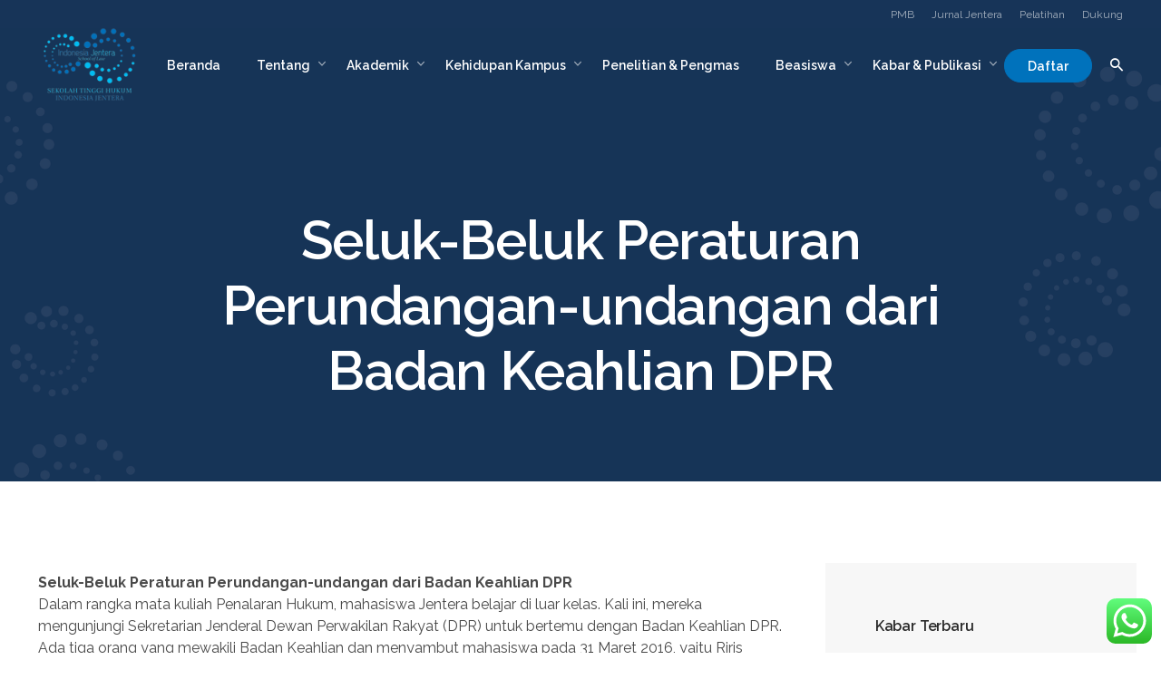

--- FILE ---
content_type: text/html; charset=UTF-8
request_url: https://www.jentera.ac.id/kabar/seluk-beluk-peraturan-perundangan-undangan-dari-badan-keahlian-dpr
body_size: 19394
content:
<!DOCTYPE html>
<html lang="id">
<head>
	<meta charset="UTF-8">
	<meta name="viewport" content="width=device-width, initial-scale=1.0, maximum-scale=1, user-scalable=no">
	<link rel="profile" href="http://gmpg.org/xfn/11">
	<link rel="pingback" href="https://www.jentera.ac.id/xmlrpc.php">

	<title>Seluk-Beluk Peraturan Perundangan-undangan dari Badan Keahlian DPR — STH Indonesia Jentera</title>
<meta name='robots' content='max-image-preview:large' />
<link rel="alternate" type="application/rss+xml" title="STH Indonesia Jentera &raquo; Feed" href="https://www.jentera.ac.id/feed" />
<link rel="alternate" type="application/rss+xml" title="STH Indonesia Jentera &raquo; Umpan Komentar" href="https://www.jentera.ac.id/comments/feed" />
<link rel="alternate" type="application/rss+xml" title="STH Indonesia Jentera &raquo; Seluk-Beluk Peraturan Perundangan-undangan dari Badan Keahlian DPR Umpan Komentar" href="https://www.jentera.ac.id/kabar/seluk-beluk-peraturan-perundangan-undangan-dari-badan-keahlian-dpr/feed" />
<script type="text/javascript">
window._wpemojiSettings = {"baseUrl":"https:\/\/s.w.org\/images\/core\/emoji\/14.0.0\/72x72\/","ext":".png","svgUrl":"https:\/\/s.w.org\/images\/core\/emoji\/14.0.0\/svg\/","svgExt":".svg","source":{"concatemoji":"https:\/\/www.jentera.ac.id\/wp-includes\/js\/wp-emoji-release.min.js?ver=6.2.8"}};
/*! This file is auto-generated */
!function(e,a,t){var n,r,o,i=a.createElement("canvas"),p=i.getContext&&i.getContext("2d");function s(e,t){p.clearRect(0,0,i.width,i.height),p.fillText(e,0,0);e=i.toDataURL();return p.clearRect(0,0,i.width,i.height),p.fillText(t,0,0),e===i.toDataURL()}function c(e){var t=a.createElement("script");t.src=e,t.defer=t.type="text/javascript",a.getElementsByTagName("head")[0].appendChild(t)}for(o=Array("flag","emoji"),t.supports={everything:!0,everythingExceptFlag:!0},r=0;r<o.length;r++)t.supports[o[r]]=function(e){if(p&&p.fillText)switch(p.textBaseline="top",p.font="600 32px Arial",e){case"flag":return s("\ud83c\udff3\ufe0f\u200d\u26a7\ufe0f","\ud83c\udff3\ufe0f\u200b\u26a7\ufe0f")?!1:!s("\ud83c\uddfa\ud83c\uddf3","\ud83c\uddfa\u200b\ud83c\uddf3")&&!s("\ud83c\udff4\udb40\udc67\udb40\udc62\udb40\udc65\udb40\udc6e\udb40\udc67\udb40\udc7f","\ud83c\udff4\u200b\udb40\udc67\u200b\udb40\udc62\u200b\udb40\udc65\u200b\udb40\udc6e\u200b\udb40\udc67\u200b\udb40\udc7f");case"emoji":return!s("\ud83e\udef1\ud83c\udffb\u200d\ud83e\udef2\ud83c\udfff","\ud83e\udef1\ud83c\udffb\u200b\ud83e\udef2\ud83c\udfff")}return!1}(o[r]),t.supports.everything=t.supports.everything&&t.supports[o[r]],"flag"!==o[r]&&(t.supports.everythingExceptFlag=t.supports.everythingExceptFlag&&t.supports[o[r]]);t.supports.everythingExceptFlag=t.supports.everythingExceptFlag&&!t.supports.flag,t.DOMReady=!1,t.readyCallback=function(){t.DOMReady=!0},t.supports.everything||(n=function(){t.readyCallback()},a.addEventListener?(a.addEventListener("DOMContentLoaded",n,!1),e.addEventListener("load",n,!1)):(e.attachEvent("onload",n),a.attachEvent("onreadystatechange",function(){"complete"===a.readyState&&t.readyCallback()})),(e=t.source||{}).concatemoji?c(e.concatemoji):e.wpemoji&&e.twemoji&&(c(e.twemoji),c(e.wpemoji)))}(window,document,window._wpemojiSettings);
</script>
<style type="text/css">
img.wp-smiley,
img.emoji {
	display: inline !important;
	border: none !important;
	box-shadow: none !important;
	height: 1em !important;
	width: 1em !important;
	margin: 0 0.07em !important;
	vertical-align: -0.1em !important;
	background: none !important;
	padding: 0 !important;
}
</style>
	<link rel='stylesheet' id='ht_ctc_main_css-css' href='https://www.jentera.ac.id/wp-content/plugins/click-to-chat-for-whatsapp/new/inc/assets/css/main.css?ver=4.30' type='text/css' media='all' />
<link rel='stylesheet' id='wp-block-library-css' href='https://www.jentera.ac.id/wp-includes/css/dist/block-library/style.min.css?ver=6.2.8' type='text/css' media='all' />
<style id='wp-block-library-theme-inline-css' type='text/css'>
.wp-block-audio figcaption{color:#555;font-size:13px;text-align:center}.is-dark-theme .wp-block-audio figcaption{color:hsla(0,0%,100%,.65)}.wp-block-audio{margin:0 0 1em}.wp-block-code{border:1px solid #ccc;border-radius:4px;font-family:Menlo,Consolas,monaco,monospace;padding:.8em 1em}.wp-block-embed figcaption{color:#555;font-size:13px;text-align:center}.is-dark-theme .wp-block-embed figcaption{color:hsla(0,0%,100%,.65)}.wp-block-embed{margin:0 0 1em}.blocks-gallery-caption{color:#555;font-size:13px;text-align:center}.is-dark-theme .blocks-gallery-caption{color:hsla(0,0%,100%,.65)}.wp-block-image figcaption{color:#555;font-size:13px;text-align:center}.is-dark-theme .wp-block-image figcaption{color:hsla(0,0%,100%,.65)}.wp-block-image{margin:0 0 1em}.wp-block-pullquote{border-bottom:4px solid;border-top:4px solid;color:currentColor;margin-bottom:1.75em}.wp-block-pullquote cite,.wp-block-pullquote footer,.wp-block-pullquote__citation{color:currentColor;font-size:.8125em;font-style:normal;text-transform:uppercase}.wp-block-quote{border-left:.25em solid;margin:0 0 1.75em;padding-left:1em}.wp-block-quote cite,.wp-block-quote footer{color:currentColor;font-size:.8125em;font-style:normal;position:relative}.wp-block-quote.has-text-align-right{border-left:none;border-right:.25em solid;padding-left:0;padding-right:1em}.wp-block-quote.has-text-align-center{border:none;padding-left:0}.wp-block-quote.is-large,.wp-block-quote.is-style-large,.wp-block-quote.is-style-plain{border:none}.wp-block-search .wp-block-search__label{font-weight:700}.wp-block-search__button{border:1px solid #ccc;padding:.375em .625em}:where(.wp-block-group.has-background){padding:1.25em 2.375em}.wp-block-separator.has-css-opacity{opacity:.4}.wp-block-separator{border:none;border-bottom:2px solid;margin-left:auto;margin-right:auto}.wp-block-separator.has-alpha-channel-opacity{opacity:1}.wp-block-separator:not(.is-style-wide):not(.is-style-dots){width:100px}.wp-block-separator.has-background:not(.is-style-dots){border-bottom:none;height:1px}.wp-block-separator.has-background:not(.is-style-wide):not(.is-style-dots){height:2px}.wp-block-table{margin:0 0 1em}.wp-block-table td,.wp-block-table th{word-break:normal}.wp-block-table figcaption{color:#555;font-size:13px;text-align:center}.is-dark-theme .wp-block-table figcaption{color:hsla(0,0%,100%,.65)}.wp-block-video figcaption{color:#555;font-size:13px;text-align:center}.is-dark-theme .wp-block-video figcaption{color:hsla(0,0%,100%,.65)}.wp-block-video{margin:0 0 1em}.wp-block-template-part.has-background{margin-bottom:0;margin-top:0;padding:1.25em 2.375em}
</style>
<link rel='stylesheet' id='classic-theme-styles-css' href='https://www.jentera.ac.id/wp-includes/css/classic-themes.min.css?ver=6.2.8' type='text/css' media='all' />
<style id='global-styles-inline-css' type='text/css'>
body{--wp--preset--color--black: #000000;--wp--preset--color--cyan-bluish-gray: #abb8c3;--wp--preset--color--white: #ffffff;--wp--preset--color--pale-pink: #f78da7;--wp--preset--color--vivid-red: #cf2e2e;--wp--preset--color--luminous-vivid-orange: #ff6900;--wp--preset--color--luminous-vivid-amber: #fcb900;--wp--preset--color--light-green-cyan: #7bdcb5;--wp--preset--color--vivid-green-cyan: #00d084;--wp--preset--color--pale-cyan-blue: #8ed1fc;--wp--preset--color--vivid-cyan-blue: #0693e3;--wp--preset--color--vivid-purple: #9b51e0;--wp--preset--color--brand-color: #0072bc;--wp--preset--color--blue-dark: #174EE2;--wp--preset--color--dark-strong: #24262B;--wp--preset--color--dark-light: #32353C;--wp--preset--color--grey-strong: #6A707E;--wp--preset--color--grey-light: #949597;--wp--preset--gradient--vivid-cyan-blue-to-vivid-purple: linear-gradient(135deg,rgba(6,147,227,1) 0%,rgb(155,81,224) 100%);--wp--preset--gradient--light-green-cyan-to-vivid-green-cyan: linear-gradient(135deg,rgb(122,220,180) 0%,rgb(0,208,130) 100%);--wp--preset--gradient--luminous-vivid-amber-to-luminous-vivid-orange: linear-gradient(135deg,rgba(252,185,0,1) 0%,rgba(255,105,0,1) 100%);--wp--preset--gradient--luminous-vivid-orange-to-vivid-red: linear-gradient(135deg,rgba(255,105,0,1) 0%,rgb(207,46,46) 100%);--wp--preset--gradient--very-light-gray-to-cyan-bluish-gray: linear-gradient(135deg,rgb(238,238,238) 0%,rgb(169,184,195) 100%);--wp--preset--gradient--cool-to-warm-spectrum: linear-gradient(135deg,rgb(74,234,220) 0%,rgb(151,120,209) 20%,rgb(207,42,186) 40%,rgb(238,44,130) 60%,rgb(251,105,98) 80%,rgb(254,248,76) 100%);--wp--preset--gradient--blush-light-purple: linear-gradient(135deg,rgb(255,206,236) 0%,rgb(152,150,240) 100%);--wp--preset--gradient--blush-bordeaux: linear-gradient(135deg,rgb(254,205,165) 0%,rgb(254,45,45) 50%,rgb(107,0,62) 100%);--wp--preset--gradient--luminous-dusk: linear-gradient(135deg,rgb(255,203,112) 0%,rgb(199,81,192) 50%,rgb(65,88,208) 100%);--wp--preset--gradient--pale-ocean: linear-gradient(135deg,rgb(255,245,203) 0%,rgb(182,227,212) 50%,rgb(51,167,181) 100%);--wp--preset--gradient--electric-grass: linear-gradient(135deg,rgb(202,248,128) 0%,rgb(113,206,126) 100%);--wp--preset--gradient--midnight: linear-gradient(135deg,rgb(2,3,129) 0%,rgb(40,116,252) 100%);--wp--preset--duotone--dark-grayscale: url('#wp-duotone-dark-grayscale');--wp--preset--duotone--grayscale: url('#wp-duotone-grayscale');--wp--preset--duotone--purple-yellow: url('#wp-duotone-purple-yellow');--wp--preset--duotone--blue-red: url('#wp-duotone-blue-red');--wp--preset--duotone--midnight: url('#wp-duotone-midnight');--wp--preset--duotone--magenta-yellow: url('#wp-duotone-magenta-yellow');--wp--preset--duotone--purple-green: url('#wp-duotone-purple-green');--wp--preset--duotone--blue-orange: url('#wp-duotone-blue-orange');--wp--preset--font-size--small: 13px;--wp--preset--font-size--medium: 20px;--wp--preset--font-size--large: 17px;--wp--preset--font-size--x-large: 42px;--wp--preset--font-size--extra-small: 12px;--wp--preset--font-size--normal: 14px;--wp--preset--font-size--larger: 20px;--wp--preset--spacing--20: 0.44rem;--wp--preset--spacing--30: 0.67rem;--wp--preset--spacing--40: 1rem;--wp--preset--spacing--50: 1.5rem;--wp--preset--spacing--60: 2.25rem;--wp--preset--spacing--70: 3.38rem;--wp--preset--spacing--80: 5.06rem;--wp--preset--shadow--natural: 6px 6px 9px rgba(0, 0, 0, 0.2);--wp--preset--shadow--deep: 12px 12px 50px rgba(0, 0, 0, 0.4);--wp--preset--shadow--sharp: 6px 6px 0px rgba(0, 0, 0, 0.2);--wp--preset--shadow--outlined: 6px 6px 0px -3px rgba(255, 255, 255, 1), 6px 6px rgba(0, 0, 0, 1);--wp--preset--shadow--crisp: 6px 6px 0px rgba(0, 0, 0, 1);}:where(.is-layout-flex){gap: 0.5em;}body .is-layout-flow > .alignleft{float: left;margin-inline-start: 0;margin-inline-end: 2em;}body .is-layout-flow > .alignright{float: right;margin-inline-start: 2em;margin-inline-end: 0;}body .is-layout-flow > .aligncenter{margin-left: auto !important;margin-right: auto !important;}body .is-layout-constrained > .alignleft{float: left;margin-inline-start: 0;margin-inline-end: 2em;}body .is-layout-constrained > .alignright{float: right;margin-inline-start: 2em;margin-inline-end: 0;}body .is-layout-constrained > .aligncenter{margin-left: auto !important;margin-right: auto !important;}body .is-layout-constrained > :where(:not(.alignleft):not(.alignright):not(.alignfull)){max-width: var(--wp--style--global--content-size);margin-left: auto !important;margin-right: auto !important;}body .is-layout-constrained > .alignwide{max-width: var(--wp--style--global--wide-size);}body .is-layout-flex{display: flex;}body .is-layout-flex{flex-wrap: wrap;align-items: center;}body .is-layout-flex > *{margin: 0;}:where(.wp-block-columns.is-layout-flex){gap: 2em;}.has-black-color{color: var(--wp--preset--color--black) !important;}.has-cyan-bluish-gray-color{color: var(--wp--preset--color--cyan-bluish-gray) !important;}.has-white-color{color: var(--wp--preset--color--white) !important;}.has-pale-pink-color{color: var(--wp--preset--color--pale-pink) !important;}.has-vivid-red-color{color: var(--wp--preset--color--vivid-red) !important;}.has-luminous-vivid-orange-color{color: var(--wp--preset--color--luminous-vivid-orange) !important;}.has-luminous-vivid-amber-color{color: var(--wp--preset--color--luminous-vivid-amber) !important;}.has-light-green-cyan-color{color: var(--wp--preset--color--light-green-cyan) !important;}.has-vivid-green-cyan-color{color: var(--wp--preset--color--vivid-green-cyan) !important;}.has-pale-cyan-blue-color{color: var(--wp--preset--color--pale-cyan-blue) !important;}.has-vivid-cyan-blue-color{color: var(--wp--preset--color--vivid-cyan-blue) !important;}.has-vivid-purple-color{color: var(--wp--preset--color--vivid-purple) !important;}.has-black-background-color{background-color: var(--wp--preset--color--black) !important;}.has-cyan-bluish-gray-background-color{background-color: var(--wp--preset--color--cyan-bluish-gray) !important;}.has-white-background-color{background-color: var(--wp--preset--color--white) !important;}.has-pale-pink-background-color{background-color: var(--wp--preset--color--pale-pink) !important;}.has-vivid-red-background-color{background-color: var(--wp--preset--color--vivid-red) !important;}.has-luminous-vivid-orange-background-color{background-color: var(--wp--preset--color--luminous-vivid-orange) !important;}.has-luminous-vivid-amber-background-color{background-color: var(--wp--preset--color--luminous-vivid-amber) !important;}.has-light-green-cyan-background-color{background-color: var(--wp--preset--color--light-green-cyan) !important;}.has-vivid-green-cyan-background-color{background-color: var(--wp--preset--color--vivid-green-cyan) !important;}.has-pale-cyan-blue-background-color{background-color: var(--wp--preset--color--pale-cyan-blue) !important;}.has-vivid-cyan-blue-background-color{background-color: var(--wp--preset--color--vivid-cyan-blue) !important;}.has-vivid-purple-background-color{background-color: var(--wp--preset--color--vivid-purple) !important;}.has-black-border-color{border-color: var(--wp--preset--color--black) !important;}.has-cyan-bluish-gray-border-color{border-color: var(--wp--preset--color--cyan-bluish-gray) !important;}.has-white-border-color{border-color: var(--wp--preset--color--white) !important;}.has-pale-pink-border-color{border-color: var(--wp--preset--color--pale-pink) !important;}.has-vivid-red-border-color{border-color: var(--wp--preset--color--vivid-red) !important;}.has-luminous-vivid-orange-border-color{border-color: var(--wp--preset--color--luminous-vivid-orange) !important;}.has-luminous-vivid-amber-border-color{border-color: var(--wp--preset--color--luminous-vivid-amber) !important;}.has-light-green-cyan-border-color{border-color: var(--wp--preset--color--light-green-cyan) !important;}.has-vivid-green-cyan-border-color{border-color: var(--wp--preset--color--vivid-green-cyan) !important;}.has-pale-cyan-blue-border-color{border-color: var(--wp--preset--color--pale-cyan-blue) !important;}.has-vivid-cyan-blue-border-color{border-color: var(--wp--preset--color--vivid-cyan-blue) !important;}.has-vivid-purple-border-color{border-color: var(--wp--preset--color--vivid-purple) !important;}.has-vivid-cyan-blue-to-vivid-purple-gradient-background{background: var(--wp--preset--gradient--vivid-cyan-blue-to-vivid-purple) !important;}.has-light-green-cyan-to-vivid-green-cyan-gradient-background{background: var(--wp--preset--gradient--light-green-cyan-to-vivid-green-cyan) !important;}.has-luminous-vivid-amber-to-luminous-vivid-orange-gradient-background{background: var(--wp--preset--gradient--luminous-vivid-amber-to-luminous-vivid-orange) !important;}.has-luminous-vivid-orange-to-vivid-red-gradient-background{background: var(--wp--preset--gradient--luminous-vivid-orange-to-vivid-red) !important;}.has-very-light-gray-to-cyan-bluish-gray-gradient-background{background: var(--wp--preset--gradient--very-light-gray-to-cyan-bluish-gray) !important;}.has-cool-to-warm-spectrum-gradient-background{background: var(--wp--preset--gradient--cool-to-warm-spectrum) !important;}.has-blush-light-purple-gradient-background{background: var(--wp--preset--gradient--blush-light-purple) !important;}.has-blush-bordeaux-gradient-background{background: var(--wp--preset--gradient--blush-bordeaux) !important;}.has-luminous-dusk-gradient-background{background: var(--wp--preset--gradient--luminous-dusk) !important;}.has-pale-ocean-gradient-background{background: var(--wp--preset--gradient--pale-ocean) !important;}.has-electric-grass-gradient-background{background: var(--wp--preset--gradient--electric-grass) !important;}.has-midnight-gradient-background{background: var(--wp--preset--gradient--midnight) !important;}.has-small-font-size{font-size: var(--wp--preset--font-size--small) !important;}.has-medium-font-size{font-size: var(--wp--preset--font-size--medium) !important;}.has-large-font-size{font-size: var(--wp--preset--font-size--large) !important;}.has-x-large-font-size{font-size: var(--wp--preset--font-size--x-large) !important;}
.wp-block-navigation a:where(:not(.wp-element-button)){color: inherit;}
:where(.wp-block-columns.is-layout-flex){gap: 2em;}
.wp-block-pullquote{font-size: 1.5em;line-height: 1.6;}
</style>
<link rel='stylesheet' id='contact-form-7-css' href='https://www.jentera.ac.id/wp-content/plugins/contact-form-7/includes/css/styles.css?ver=5.8.7' type='text/css' media='all' />
<link rel='stylesheet' id='parent-style-css' href='https://www.jentera.ac.id/wp-content/themes/norebro/style.css?ver=6.2.8' type='text/css' media='all' />
<link rel='stylesheet' id='norebro-style-css' href='https://www.jentera.ac.id/wp-content/themes/norebro-child/style.css?ver=1.2.0' type='text/css' media='all' />
<style id='norebro-style-inline-css' type='text/css'>
.subheader, .subheader .subheader-contacts .icon,.subheader a, .subheader .social-bar li a{background-color:#173458;}#masthead.site-header, #mega-menu-wrap ul li, #mega-menu-wrap > ul#primary-menu > li, #masthead .menu-other > li > a, #masthead.site-header .header-bottom .copyright {font-size:14px;font-weight:600;}#masthead.site-header{}#masthead.site-header{border:none;}#masthead.site-header.header-fixed{border:none;}.header-title .bg-image{background-color:#173458;background-image:url('https://www.jentera.ac.id/wp-content/uploads/2021/12/Jentera-BG.png');background-size:cover;}.widget a:hover, p a, #comments p a, .page-content p a, .post .entry-content p a, #comments.comments-area a.comment-reply-link,#comments.comments-area a.comment-edit-link, .comments-area a:hover, .post .entry-content ul a, .post .entry-content ol a{color:#00bef2;}body .site-content{background-size:auto;background-position:center center;}footer.site-footer{background-color:#173458;background-size:cover;}.site-footer .widget,.site-footer .widget p,.site-footer .widget .subtitle,.site-footer .widget a,.site-footer .widget .widget-title, .site-footer .widget a:hover, .site-footer .widget h3 a, .site-footer .widget h4 a,.site-footer .widgets .socialbar a.social.outline i,.site-footer .widgets input,.site-footer input:not([type="submit"]):hover, .site-footer .widget_recent_comments .comment-author-link,.site-footer .widgets input:focus,.site-footer .widget_norebro_widget_subscribe button.btn,.site-footer .widgets select,.site-footer .widget_tag_cloud .tagcloud a,.site-footer .widget_tag_cloud .tagcloud a:hover{}.site-footer .widget_norebro_widget_subscribe button.btn, .site-footer .widget_norebro_widget_subscribe button.btn:hover,.site-footer input:not([type="submit"]), .site-footer input:not([type="submit"]):focus,.site-footer .widgets .socialbar a.social.outline,.site-footer .widgets select,.site-footer .widget_tag_cloud .tagcloud a,.site-footer .widget_tag_cloud .tagcloud a:hover{}.site-footer .widget_norebro_widget_subscribe button.btn:hover, .site-footer .widgets .socialbar a.social.outline:hover{}body, .font-main, .font-main a, p{font-family:'Raleway', sans-serif;font-weight:400;color:#494949;}input, select, textarea, .accordion-box .buttons h5.title, .woocommerce div.product accordion-box.outline h5{font-family:'Raleway', sans-serif;font-weight:400;}h1, h2, h3, h3.second-title, h4 ,h5, .counter-box .count, .counter-box .counter-box-count, h1 a, h2 a, h3 a, h4 a, h5 a{font-family:'Raleway', sans-serif;color:#282828;}.countdown-box .box-time .box-count, .chart-box-pie-content{font-family:'Raleway', sans-serif;color:#282828;}button, .btn, a.btn, input[type="submit"], .socialbar.boxed-fullwidth a .social-text, .breadcrumbs, .font-titles, h1, h2, h3, h4, h5, h6, .countdown-box .box-time .box-count, .counter-box .counter-box-count, .vc_row .vc-bg-side-text, .slider-vertical-numbers li, .slider-vertical-numbers > div, .slider-vertical-numbers > .owl-dot, .slider-vertical-dots li, .slider-vertical-dots > div, .slider-vertical-dots > .owl-dot, .socialbar.inline a, .socialbar.boxed a .social-text, .widget_calendar caption, .breadcrumbs, nav.pagination, #masthead .site-title, #masthead .site-title a, .header-search form input, #mega-menu-wrap > ul > li, #masthead .menu-other > li > a, #masthead .menu-other > li .submenu .sub-nav.languages li a, .fullscreen-navigation .languages, .portfolio-sorting li, .portfolio-item.grid-4 .more, .portfolio-item.grid-5 .more, .portfolio-grid-4 .scroll, .portfolio-grid-5 .scroll, .portfolio-grid-7 .scroll{font-family:'Raleway', sans-serif;}.portfolio-item h4, .portfolio-item h4.title, .portfolio-item h4 a, .portfolio-item.grid-4 h4.title, .portfolio-item-2 h4, .portfolio-item-2 h4.title, .portfolio-item-2 h4 a, .woocommerce ul.products li.product a{font-family:'Raleway', sans-serif;color:#282828;font-size:inherit;line-height:inherit;}.blog-item h3.title{font-family:'Raleway', sans-serif;color:#282828;line-height: initial;} .blog-item h3.title a{font-size: initial;}.portfolio-item-2 h4{font-family:'Raleway', sans-serif;}p.subtitle, .subtitle-font, a.category{font-family:'Raleway', sans-serif;color:#494949;}span.category > a, div.category > a{font-family:'Raleway', sans-serif;color:#494949;}.portfolio-item .subtitle-font, .woocommerce ul.products li.product .subtitle-font.category, .woocommerce ul.products li.product .subtitle-font.category > a{font-family:'Raleway', sans-serif;color:#494949;font-size:inherit;line-height:inherit;}input.classic::-webkit-input-placeholder, .contact-form.classic input::-webkit-input-placeholder, .contact-form.classic textarea::-webkit-input-placeholder, input.classic::-moz-placeholder{font-family:'Raleway', sans-serif;color:#494949;}.contact-form.classic input::-moz-placeholder, .contact-form.classic textarea::-moz-placeholder{font-family:'Raleway', sans-serif;color:#494949;}input.classic:-ms-input-placeholder, .contact-form.classic input:-ms-input-placeholder, .contact-form.classic textarea:-ms-input-placeholder{font-family:'Raleway', sans-serif;color:#494949;}.accordion-box .title:hover .control,.accordion-box .item.active .control,.accordion-box.title-brand-color .title,.accordion-box.active-brand-color .item.active .control,.accordion-box.active-brand-color .title:hover .control,.slider .owl-dot.brand,.socialbar.brand a:hover,.socialbar.brand.outline a,.socialbar.brand.flat a,.socialbar.brand.inline a:hover,.video-module .btn-play.outline.btn-brand,.video-module.boxed:hover .btn-play.btn-brand,.widget_tag_cloud .tagcloud a:hover, .widget_product_tag_cloud .tagcloud a:hover,.widget_nav_menu .menu-item a:hover,.widget_pages .menu-item a:hover,.widget_nav_menu .current-menu-item a,.widget_pages .current-menu-item a,.widget-sidebar-menu-left .menu-item a:hover,.widget_rss ul a,.widget_norebro_widget_recent_posts ul.recent-posts-list h4 a:hover,.widget_norebro_widget_login a,.widget div.star-rating:before,.widget div.star-rating span:before, .widget span.star-rating:before,.widget span.star-rating span:before,a:hover,p a,.btn-brand:hover,.btn-outline.btn-brand,a.btn-outline.btn-brand,.btn-outline.btn-brand.disabled:hover,a.btn-outline.btn-brand.disabled:hover,.btn-link.btn-brand,a.btn-link.btn-brand,a.tag:hover,.tag-wrap a:hover,a[class^="tag-link-"]:hover,nav.pagination li a.page-numbers.active,.fullscreen-navigation .copyright .content > a,.fullscreen-navigation.simple ul.menu li:hover > a,.fullscreen-navigation.centered .fullscreen-menu-wrap ul.menu > li a:hover,.post-navigation .box-wrap > a:hover h4, .post-navigation .box-wrap > a:hover .icon,.bar .content a:hover,.bar .share .links a:hover,.portfolio-sorting li a:hover,.portfolio-item h4.title a:hover, .portfolio-item .widget h4 a:hover, .widget .portfolio-item h4 a:hover,.portfolio-item .category.outline,.portfolio-item.grid-2:hover h4.title, .portfolio-item.grid-2:hover .widget h4, .widget .portfolio-item.grid-2:hover h4,.portfolio-item.grid-2.hover-2 .overlay span,.portfolio-item.grid-5 .more span,.blog-grid .tags a:hover,.blog-grid:hover h3 a,.blog-grid.grid-4:hover .tags a,.post .entry-content a:not(.wp-block-button__link):not(.wp-block-file__button),.page-links a,.entry-footer .share .title:hover,.toggle-post:hover .arrow,.toggle-post:hover .content h3,.post .comments-link a:hover,.comments-area .comment-body .comment-meta .reply a,.comments-area .comment-body .comment-meta a.comment-edit-link,.comments-area .reply a,.comments-area .reply-cancle a,.comments-area a.comment-edit-link,input.brand-color,input[type="submit"].brand-color,button.brand-color,a.brand-color,div.brand-color,span.brand-color,input.brand-color-hover:hover,input[type="submit"].brand-color-hover:hover,button.brand-color-hover:hover,a.brand-color-hover:hover,div.brand-color-hover:hover,span.brand-color-hover:hover,.brand-color,.brand-color-after:after,.brand-color-before:before,.brand-color-hover:hover,.brand-color-hover-after:after,.brand-color-hover-before:before,.woocommerce .product div.summary .woo-review-link:hover,.woocommerce .product .product_meta a,ul.woo-products li.product:hover h3 a,.woocommerce form.login a,.woocommerce #payment li.wc_payment_method a.about_paypal,.woocommerce .woo-my-nav li.is-active a,.woocommerce .woo-my-content p a:hover, .has-brand-color-color, .is-style-outline .has-brand-color-color {color:#0072bc;}.video-module.btn-brand-color-hover:hover .btn-play .icon,.brand-color-i,.brand-color-after-i:after,.brand-color-before-i:before,.brand-color-hover-i:hover,.brand-color-hover-i-after:after,.brand-color-hover-i-before:before{color:#0072bc !important;}.accordion-box.outline.title-brand-border-color .title,.contact-form.without-label-offset .focus.active,.contact-form.flat input:not([type="submit"]):focus, .contact-form.flat select:focus, .contact-form.flat textarea:focus,.socialbar.brand a,.video-module .btn-play.btn-brand,.widget_tag_cloud .tagcloud a:hover, .widget_product_tag_cloud .tagcloud a:hover,.widget_calendar tbody tr td#today,.btn-brand,.btn-outline.btn-brand,a.btn-outline.btn-brand,.btn-outline.btn-brand:hover,a.btn-outline.btn-brand:hover,.btn-outline.btn-brand.disabled:hover,a.btn-outline.btn-brand.disabled:hover,input:not([type="submit"]):focus,textarea:focus,select:focus,a.tag:hover,.tag-wrap a:hover,a[class^="tag-link-"]:hover,.portfolio-gallery .gallery-content .tag,.header-search form input:focus,.fullscreen-navigation.simple ul.menu li:hover > a:after, .fullscreen-navigation.simple ul.menu li:hover > a:before,.portfolio-item .category.outline,.portfolio-page.fullscreen .content .tag,.portfolio-page.portfolio-header-title.invert .tag,.entry-footer .share .title:hover,input.brand-border-color,input[type="submit"].brand-border-color,button.brand-border-color,a.brand-border-color,div.brand-border-color,span.brand-border-color,input.brand-border-color-hover:hover,input[type="submit"].brand-border-color-hover:hover,button.brand-border-color-hover:hover,a.brand-border-color-hover:hover,div.brand-border-color-hover:hover,span.brand-border-color-hover:hover,.brand-border-color,.brand-border-color-after:after,.brand-border-color-before:before,.brand-border-color-hover:hover,.brand-border-color-hover-after:after,.brand-border-color-hover-before:before, .has-brand-color-background-color, .is-style-outline .has-brand-color-color {border-color:#0072bc;}.brand-border-color-i,.brand-border-color-after-i:after,.brand-border-color-before-i:before,.brand-border-color-hover-i:hover,.brand-border-color-hover-i-after:after,.brand-border-color-hover-i-before:before{border-color:#0072bc !important;}.divider,h1.with-divider:after, h2.with-divider:after, h3.with-divider:after, h4.with-divider:after, h5.with-divider:after, h6.with-divider:after,.accordion-box.title-brand-bg-color .title,.list-box li:after, .widget_recent_comments li:after, .widget_recent_entries li:after, .widget_meta li:after, .widget_archive li:after, .widget_nav_menu li:after,.widget_pages li:after, .widget_categories li:after, .widget_rss li:after, .widget_product_categories li:after,.list-box.icon-fill li .icon, .icon-fill.widget_recent_comments li .icon, .icon-fill.widget_recent_entries li .icon, .icon-fill.widget_meta li .icon, .icon-fill.widget_archive li .icon, .icon-fill.widget_nav_menu li .icon,.icon-fill.widget_pages li .icon, .icon-fill.widget_categories li .icon, .icon-fill.widget_rss li .icon, .icon-fill.widget_product_categories li .icon,.socialbar.brand a,.socialbar.brand.outline a:hover,.socialbar.brand.flat a:hover,.video-module .btn-play.btn-brand,.video-module.boxed:hover .btn-play.outline.btn-brand,.widget_calendar caption,.widget_price_filter .ui-slider-range,.widget_price_filter .ui-slider-handle:after,a.hover-underline.underline-brand:before,.btn-brand,button[disabled].btn-brand:hover,input[type="submit"][disabled].btn-brand:hover,.btn-outline.btn-brand:hover,a.btn-outline.btn-brand:hover,.radio input:checked + .input:after,.radio:hover input:checked + .input:after,.portfolio-gallery .gallery-content .tag,nav.pagination li a.hover-underline:before,.portfolio-sorting li a:hover .name:before,.portfolio-item .category,.portfolio-page.fullscreen .content .tag,.portfolio-page.portfolio-header-title.invert .tag,input.brand-bg-color,input[type="submit"].brand-bg-color,button.brand-bg-color,a.brand-bg-color,div.brand-bg-color,span.brand-bg-color,input.brand-bg-color-hover:hover,input[type="submit"].brand-bg-color-hover:hover,button.brand-bg-color-hover:hover,a.brand-bg-color-hover:hover,div.brand-bg-color-hover:hover,span.brand-bg-color-hover:hover,.brand-bg-color,.brand-bg-color-after:after,.brand-bg-color-before:before,.brand-bg-color-hover:hover,.brand-bg-color-hover-after:after,.brand-bg-color-hover-before:before,.woocommerce .product .product_meta > span:after,.select2-dropdown .select2-results__option[aria-selected="true"],.woocommerce .woo-my-content mark, .has-brand-color-background-color {background-color:#0072bc;}.brand-bg-color-i,.brand-bg-color-after-i:after,.brand-bg-color-before-i:before,.brand-bg-color-hover-i:hover,.brand-bg-color-hover-i-after:after,.brand-bg-color-hover-i-before:before{background-color:#0072bc !important;}/* BEGIN Header Settings */.subheader {line-height: 24px;}#masthead .header-wrap {z-index: 999;}#masthead .site-title, #masthead .site-title a {padding-top: 0px;margin: 0px auto !important;}.header-title::after {background-color: rgba(23,52,88,0.85);}/* END Header Settings *//* BEGIN Footer Settings */.widget_nav_menu h3.title {margin-bottom: 20px;}.site-footer .widget a {color: rgba(255, 255, 255, 0.6);}.site-footer .widget a:hover {color: #ffffff;}.site-footer .widgets .socialbar a.social.outline i:hover {color: #ffffff;}/* END Footer Settings *//* BEGIN Typography Settings */p {font-size: 16px;line-height: 24px;margin: 10px auto !important;}h1 {font-size: 3.7em;}h2 {font-size: 2em;}h3 {font-size: 1.8em;}h5 {font-size: 1.4em;color: #0072bc;text-transform: none;margin: 30px 0px 10px 0px !important;}h6 {font-size: 1em;text-transform: none;margin: 60px 0px 10px 0px !important;}.ulol li, .ulol li {font-size: 16px;line-height: 24px;text-indent: -1em;padding-left: 1em;}figcaption {font-size: 0.8em;margin: 0px 0px 30px 0px !important;}.jntr_accordion div.title h4 {font-size: 16px;}/* END Typography Settings *//* BEGIN Page Settings */.pricing-table .price h2 .icon {left: -30px;}.page-sidebar, .jntr_sidebar {background: #f7f7f7;}.blog-grid footer .author {display: none;}.blog-grid header .tags {display: none;}a.tag {display: none;}/* END Page Settings *//* BEGIN Publikasi & Pos Archive Settings */.jntr_pos .vc_gitem-zone-c, .jntr_publikasi .vc_gitem-zone-c {padding: 10px;overflow:hidden;height: 140px;}.jntr_pos .vc_gitem-zone-c .vc_gitem-zone-mini, .jntr_publikasi .vc_gitem-zone-c .vc_gitem-zone-mini {overflow:hidden;height: 100%;}.jntr_pos .vc_gitem-zone-c .vc_gitem_row .vc_gitem-col, .jntr_publikasi .vc_gitem-zone-c .vc_gitem_row .vc_gitem-col {padding: 0px;}.jntr_pos h3, .jntr_publikasi h3 {font size: 1.4em !important;margin: 0px;}/* END Publikasi & Pos Archive Settings *//* BEGIN Pos Single Settings */.page-container.without-breadcrumbs {margin-top: 90px;margin-bottom: 90px;}/* END Pos Single Settings *//* BEGIN Publikasi Single Settings */.jntr_publikasi_oleh .box_oleh {display: flex;flex-direction: column;justify-content: center;align-items: center;margin-bottom: 90px;}.jntr_publikasi_oleh .box_pic {margin-bottom: 20px;}.jntr_publikasi_oleh .box_pic .wpb_single_image {width: 200px;height: 200px;border-radius: 100px;display: flex;justify-content:center;align-items: center;overflow: hidden;}@media (min-width: 992px) {.jntr_publikasi_oleh .box_oleh {flex-direction: row;}.jntr_publikasi_oleh .box_pic .wpb_single_image {width: 100px;height: 100px;border-radius: 50px;}.jntr_publikasi_oleh .box_name {width: 100%;padding-left: 20px;}.jntr_publikasi_oleh .box_name h4 {margin: 0px 0px 10px 0px;}}/* END Publikasi Single Settings *//* BEGIN Event Settingsdiv#event_calender_wpevent .month-year-bar {background: #0072bc !important;}.jflatTimeline .month-year-bar {font-size: 1.4em;font-weight: 400;line-height: 1.9em;}.jflatTimeline .dates-bar a span.date {font-size: 28px;line-height: 40px;}.jflatTimeline .dates-bar a span.month {font-size: 12px;}.jflatTimeline .timeline-wrap .event h3 {text-transform: none;font-size: 16px;line-height: 20px;margin-top: 0px !important;margin-bottom: 15px !important;}.jflatTimeline .timeline-wrap .event p {color: #494949;font-size: 14px;line-height: 18px;margin-top: 0px !important;margin-bottom: 15px !important;}.jflatTimeline .timeline-wrap .event .date {color: #494949;font-size: 14px;line-height: 24px;margin-top: 0px !important;margin-bottom: 0px !important;}div.dates-bar a.event_calender_wp_prev, div.dates-bar a.event_calender_wp_next {z-index: 100;}/* END Event Settings *//* BEGIN Staf Archive Settings */.jntr_staf .vc_gitem_row .vc_gitem-col {padding: 0px;}.jntr_staf h3 {font-size: 1.2em;margin: 15px 0px 5px;}/* END Staf Archive Settings *//* BEGIN Staf Single Settings */.hentry {margin-bottom: 0px;}.jntr_staf_nama {padding-top: 15px;}.jntr_staf_nama .content-wrap {padding-left: 0px !important;}.jntr_staf_metadata {padding-top: 10px;}.jntr_staf_metadata .icon-wrap {font-size: 24px;}.jntr_staf_metadata .content-wrap {padding-left: 45px !important;}.jntr_staf_metadata .description {margin-top: 0px !important;}/* END Staf Single Settings *//* BEGIN Button Settings */.jntr_menu_daftar a {background: #0072bc;color: #ffffff !important;padding: 10px 25px 10px !important;border: 1px solid #0072bc;border-radius: 50px;line-height: 100% !important;margin: 0px 0px 0px 5px;vertical-align: middle;outline: none;display: inline-block;text-align: center;}.jntr_menu_daftar a:hover {background: #173458;color: #fffff !important;padding: 10px 25px 10px !important;border: 1px solid #173458 !important;border-radius: 50px;line-height: 100% !important;margin: 0px 0px 0px 5px;vertical-align: middle;outline: none;display: inline-block;text-align: center;opacity: 1 !important;}a.btn.jntr_tombol_darkbg:hover {color: #ffffff !important;background-color: transparent;border-color: #ffffff !important;}.jntr_tombol_poster .btn.btn-white {background: transparent;border-color: transparent;}.jntr_tombol_poster .btn-large, a.btn-large {line-height: 1.2rem;font-size: 1.2rem;}/* END Button Settings *//* BEGIN Team Settings */.team-member h3 {font-size: 1.2em;margin-top: 15px !important;}.team-member p.subtitle {font-size: 14px;line-height: 18px;margin-top: 5px !important;text-transform: none;}/* END Team Settings */@media screen and (min-width: 1025px){.jntr_pos .vc_gitem-zone-c, .jntr_publikasi .vc_gitem-zone-c {height: 190px;}}@media screen and (min-width: 768px) and (max-width: 1024px){.jntr_pos .vc_gitem-zone-c, .jntr_publikasi .vc_gitem-zone-c {height: 160px;}}@media screen and (max-width: 767px){.jntr_pos .vc_gitem-zone-c, .jntr_publikasi .vc_gitem-zone-c {height: 160px;}}@media screen and (max-width: 566px){.jntr_pos .vc_gitem-zone-c, .jntr_publikasi .vc_gitem-zone-c {height: 160px;}}
</style>
<link rel='stylesheet' id='norebro-grid-css' href='https://www.jentera.ac.id/wp-content/themes/norebro/assets/css/grid.min.css?ver=6.2.8' type='text/css' media='all' />
<script type='text/javascript' src='https://www.jentera.ac.id/wp-includes/js/jquery/jquery.min.js?ver=3.6.4' id='jquery-core-js'></script>
<script type='text/javascript' src='https://www.jentera.ac.id/wp-includes/js/jquery/jquery-migrate.min.js?ver=3.4.0' id='jquery-migrate-js'></script>
<link rel="https://api.w.org/" href="https://www.jentera.ac.id/wp-json/" /><link rel="alternate" type="application/json" href="https://www.jentera.ac.id/wp-json/wp/v2/posts/1204" /><link rel="EditURI" type="application/rsd+xml" title="RSD" href="https://www.jentera.ac.id/xmlrpc.php?rsd" />
<link rel="wlwmanifest" type="application/wlwmanifest+xml" href="https://www.jentera.ac.id/wp-includes/wlwmanifest.xml" />
<meta name="generator" content="WordPress 6.2.8" />
<link rel='shortlink' href='https://www.jentera.ac.id/?p=1204' />
<link rel="alternate" type="application/json+oembed" href="https://www.jentera.ac.id/wp-json/oembed/1.0/embed?url=https%3A%2F%2Fwww.jentera.ac.id%2Fkabar%2Fseluk-beluk-peraturan-perundangan-undangan-dari-badan-keahlian-dpr" />
<link rel="alternate" type="text/xml+oembed" href="https://www.jentera.ac.id/wp-json/oembed/1.0/embed?url=https%3A%2F%2Fwww.jentera.ac.id%2Fkabar%2Fseluk-beluk-peraturan-perundangan-undangan-dari-badan-keahlian-dpr&#038;format=xml" />
<!-- SEO meta tags powered by SmartCrawl https://wpmudev.com/project/smartcrawl-wordpress-seo/ -->
<link rel="canonical" href="https://www.jentera.ac.id/kabar/seluk-beluk-peraturan-perundangan-undangan-dari-badan-keahlian-dpr" />
<meta name="description" content="Seluk-Beluk Peraturan Perundangan-undangan dari Badan Keahlian DPR Dalam rangka mata kuliah Penalaran Hukum, mahasiswa Jentera belajar di luar kelas. Kali i ..." />
<script type="application/ld+json">{"@context":"https:\/\/schema.org","@graph":[{"@type":"Organization","@id":"https:\/\/www.jentera.ac.id\/#schema-publishing-organization","url":"https:\/\/www.jentera.ac.id","name":"STH Indonesia Jentera","logo":{"@type":"ImageObject","@id":"https:\/\/www.jentera.ac.id\/#schema-organization-logo","url":"http:\/\/www.jentera.ac.id\/wp-content\/uploads\/2021\/12\/Jentera-Logo.png","height":60,"width":60}},{"@type":"WebSite","@id":"https:\/\/www.jentera.ac.id\/#schema-website","url":"https:\/\/www.jentera.ac.id","name":"STH Indonesia Jentera","encoding":"UTF-8","potentialAction":{"@type":"SearchAction","target":"https:\/\/www.jentera.ac.id\/search\/{search_term_string}","query-input":"required name=search_term_string"},"image":{"@type":"ImageObject","@id":"https:\/\/www.jentera.ac.id\/#schema-site-logo","url":"https:\/\/www.jentera.ac.id\/wp-content\/uploads\/2021\/12\/Jentera-Logo.png","height":384,"width":512}},{"@type":"BreadcrumbList","@id":"https:\/\/www.jentera.ac.id\/kabar\/seluk-beluk-peraturan-perundangan-undangan-dari-badan-keahlian-dpr?page&name=seluk-beluk-peraturan-perundangan-undangan-dari-badan-keahlian-dpr&category_name=kabar\/#breadcrumb","itemListElement":[{"@type":"ListItem","position":1,"name":"Home","item":"https:\/\/www.jentera.ac.id"},{"@type":"ListItem","position":2,"name":"Kabar","item":"https:\/\/www.jentera.ac.id\/dir\/kabar"},{"@type":"ListItem","position":3,"name":"Seluk-Beluk Peraturan Perundangan-undangan dari Badan Keahlian DPR"}]},{"@type":"Person","@id":"https:\/\/www.jentera.ac.id\/author\/admin\/#schema-author","name":"Admin","url":"https:\/\/www.jentera.ac.id\/author\/admin"},{"@type":"WebPage","@id":"https:\/\/www.jentera.ac.id\/kabar\/seluk-beluk-peraturan-perundangan-undangan-dari-badan-keahlian-dpr\/#schema-webpage","isPartOf":{"@id":"https:\/\/www.jentera.ac.id\/#schema-website"},"publisher":{"@id":"https:\/\/www.jentera.ac.id\/#schema-publishing-organization"},"url":"https:\/\/www.jentera.ac.id\/kabar\/seluk-beluk-peraturan-perundangan-undangan-dari-badan-keahlian-dpr"},{"@type":"Article","mainEntityOfPage":{"@id":"https:\/\/www.jentera.ac.id\/kabar\/seluk-beluk-peraturan-perundangan-undangan-dari-badan-keahlian-dpr\/#schema-webpage"},"author":{"@id":"https:\/\/www.jentera.ac.id\/author\/admin\/#schema-author"},"publisher":{"@id":"https:\/\/www.jentera.ac.id\/#schema-publishing-organization"},"dateModified":"2022-01-05T19:22:01","datePublished":"2016-03-31T10:30:35","headline":"Seluk-Beluk Peraturan Perundangan-undangan dari Badan Keahlian DPR \u2014 STH Indonesia Jentera","description":"Seluk-Beluk Peraturan Perundangan-undangan dari Badan Keahlian DPR Dalam rangka mata kuliah Penalaran Hukum, mahasiswa Jentera belajar di luar kelas. Kali i ...","name":"Seluk-Beluk Peraturan Perundangan-undangan dari Badan Keahlian DPR","image":[],"thumbnailUrl":""}]}</script>
<meta property="og:type" content="article" />
<meta property="og:url" content="https://www.jentera.ac.id/kabar/seluk-beluk-peraturan-perundangan-undangan-dari-badan-keahlian-dpr" />
<meta property="og:title" content="Seluk-Beluk Peraturan Perundangan-undangan dari Badan Keahlian DPR — STH Indonesia Jentera" />
<meta property="og:description" content="Seluk-Beluk Peraturan Perundangan-undangan dari Badan Keahlian DPR Dalam rangka mata kuliah Penalaran Hukum, mahasiswa Jentera belajar di luar kelas. Kali i ..." />
<meta property="article:published_time" content="2016-03-31T10:30:35" />
<meta property="article:author" content="Admin" />
<meta name="twitter:card" content="summary" />
<meta name="twitter:site" content="jentera" />
<meta name="twitter:title" content="Seluk-Beluk Peraturan Perundangan-undangan dari Badan Keahlian DPR — STH Indonesia Jentera" />
<meta name="twitter:description" content="Seluk-Beluk Peraturan Perundangan-undangan dari Badan Keahlian DPR Dalam rangka mata kuliah Penalaran Hukum, mahasiswa Jentera belajar di luar kelas. Kali i ..." />
<!-- /SEO -->
<style type="text/css" id="branda-admin-bar-logo">
body #wpadminbar #wp-admin-bar-wp-logo > .ab-item {
	background-image: url(http://www.jentera.ac.id/wp-content/uploads/2021/12/Jentera-Logo-Favicon.png);
	background-repeat: no-repeat;
	background-position: 50%;
	background-size: 80%;
}
body #wpadminbar #wp-admin-bar-wp-logo > .ab-item .ab-icon:before {
	content: " ";
}
</style>

					<!-- Google Analytics tracking code output by Beehive Analytics -->
						<script async src="https://www.googletagmanager.com/gtag/js?id=G-8TW1ZRBX19&l=beehiveDataLayer"></script>
		<script>
						window.beehiveDataLayer = window.beehiveDataLayer || [];
			function beehive_ga() {beehiveDataLayer.push(arguments);}
			beehive_ga('js', new Date())
						beehive_ga('config', 'G-8TW1ZRBX19', {
				'anonymize_ip': false,
				'allow_google_signals': false,
			})
					</script>
		<meta name="generator" content="Powered by WPBakery Page Builder - drag and drop page builder for WordPress."/>
<link rel="icon" href="https://www.jentera.ac.id/wp-content/uploads/2021/12/cropped-Jentera-Logo-Favicon-32x32.png" sizes="32x32" />
<link rel="icon" href="https://www.jentera.ac.id/wp-content/uploads/2021/12/cropped-Jentera-Logo-Favicon-192x192.png" sizes="192x192" />
<link rel="apple-touch-icon" href="https://www.jentera.ac.id/wp-content/uploads/2021/12/cropped-Jentera-Logo-Favicon-180x180.png" />
<meta name="msapplication-TileImage" content="https://www.jentera.ac.id/wp-content/uploads/2021/12/cropped-Jentera-Logo-Favicon-270x270.png" />
<noscript><style> .wpb_animate_when_almost_visible { opacity: 1; }</style></noscript>
</head>

<body class="post-template-default single single-post postid-1204 single-format-standard wp-embed-responsive group-blog norebro-theme-1-0-0 wpb-js-composer js-comp-ver-6.9.0 vc_responsive">

	<div class="preloader page-preloader mobile-preloader" id="page-preloader">
		<div class="custom-preloader">
							<img src="https://www.jentera.ac.id/wp-content/uploads/2021/12/Jentera-Logo.png" alt="preloader" />
						</div></div>


	
	

	<div id="page" class="site">
		<a class="skip-link screen-reader-text" href="#main">Skip to content</a>
	
			
		

<div class="subheader fixed">
	<div class="content">

		<div class="page-container">

		
				<ul class="right">
						<li><a href="https://pmb.jentera.ac.id/"><span style="font-size:12px">PMB</span></a></li>
						<li><a href="https://jurnal.jentera.ac.id/"><span style="font-size:12px">Jurnal Jentera</span></a></li>
						<li><a href="https://pelatihan.jentera.ac.id/"><span style="font-size:12px">Pelatihan</span></a></li>
						<li><a href="https://dukung.jentera.ac.id/"><span style="font-size:12px">Dukung</span></a></li>
					</ul>
		
		</div>
	</div>
</div><!-- .subheader -->


		
<header id="masthead" class="site-header light-text header-1 with-subheader"
 data-header-fixed="true" data-fixed-initial-offset="150">
	<div class="header-wrap page-container">
		
<div class="site-branding">
		<p class="site-title">
		<a href="https://www.jentera.ac.id/" rel="home">

			<span class="logo with-mobile">
									<img src="https://www.jentera.ac.id/wp-content/uploads/2021/12/Jentera-Logo-Header.png"  srcset="https://www.jentera.ac.id/wp-content/uploads/2021/12/Jentera-Logo-Header@2x.png 2x" alt="STH Indonesia Jentera">
							</span>

			<span class="fixed-logo">
									<img src="https://www.jentera.ac.id/wp-content/uploads/2021/12/Jentera-Logo-Header.png"  srcset="https://www.jentera.ac.id/wp-content/uploads/2021/12/Jentera-Logo-Header@2x.png 2x" alt="STH Indonesia Jentera">
							</span>

						<span class="mobile-logo">
				<img src="https://www.jentera.ac.id/wp-content/uploads/2021/12/Jentera-Logo-Header.png" class="" alt="STH Indonesia Jentera">
			</span>
			
						<span class="fixed-mobile-logo">
				<img src="https://www.jentera.ac.id/wp-content/uploads/2021/12/Jentera-Logo-Header.png" class="" alt="STH Indonesia Jentera">
			</span>
			
			<span class="for-onepage">
				<span class="dark hidden">
											<img src="https://www.jentera.ac.id/wp-content/uploads/2021/12/Jentera-Logo-Header.png"  srcset="https://www.jentera.ac.id/wp-content/uploads/2021/12/Jentera-Logo-Header@2x.png 2x" alt="STH Indonesia Jentera">
									</span>
				<span class="light hidden">
											<img src="https://www.jentera.ac.id/wp-content/uploads/2021/12/Jentera-Logo-Header.png"  srcset="https://www.jentera.ac.id/wp-content/uploads/2021/12/Jentera-Logo-Header@2x.png 2x" alt="STH Indonesia Jentera">
									</span>
			</span>
		</a>
	</p>
</div><!-- .site-branding -->
		<div class="right">
			
<nav id="site-navigation" class="main-nav">
	<div class="close">
		<i class="icon ion-android-close"></i>
	</div>
	<div id="mega-menu-wrap">
        <ul id="secondary-menu" class="menu"><li id="nav-menu-item-7114-691466eadb99e" class="mega-menu-item nav-item menu-item-depth-0 "><a href="https://www.jentera.ac.id/" class="menu-link main-menu-link item-title"><span>Beranda</span></a></li>
<li id="nav-menu-item-7108-691466eadb9df" class="mega-menu-item nav-item menu-item-depth-0 has-submenu "><a href="https://www.jentera.ac.id/tentang" class="menu-link main-menu-link item-title"><span>Tentang</span></a>
<div class="sub-nav"><ul class="menu-depth-1 sub-menu sub-nav-group" >
	<li id="nav-menu-item-7968-691466eadba0b" class="mega-menu-item sub-nav-item menu-item-depth-1 "><a href="/tentang#visi-misi-jentera" class="menu-link sub-menu-link"><span>Visi &#038; Misi</span></a></li>
	<li id="nav-menu-item-7971-691466eadba32" class="mega-menu-item sub-nav-item menu-item-depth-1 "><a href="/tentang#pendiri-jentera" class="menu-link sub-menu-link"><span>Pendiri</span></a></li>
	<li id="nav-menu-item-7973-691466eadba55" class="mega-menu-item sub-nav-item menu-item-depth-1 "><a href="/tentang#pengurus-jentera" class="menu-link sub-menu-link"><span>Pengurus</span></a></li>
	<li id="nav-menu-item-7974-691466eadba74" class="mega-menu-item sub-nav-item menu-item-depth-1 "><a href="/tentang#mengapa-memilih-jentera" class="menu-link sub-menu-link"><span>Mengapa Memilih Jentera</span></a></li>
</ul></div>
</li>
<li id="nav-menu-item-7478-691466eadba99" class="mega-menu-item nav-item menu-item-depth-0 has-submenu "><a class="menu-link main-menu-link item-title"><span>Akademik</span></a>
<div class="sub-nav"><ul class="menu-depth-1 sub-menu sub-menu-wide sub-nav-group" style="background-position: center center;background-repeat: no-repeat;">
	<li id="nav-menu-item-7477-691466eadbab9" class="mega-menu-item sub-nav-item menu-item-depth-1 has-submenu "><a class="menu-link sub-menu-link"><span>Kurikulum</span></a>
	<div class="sub-sub-nav"><ul class="menu-depth-2 sub-sub-menu" >
		<li id="nav-menu-item-7074-691466eadbae2" class="mega-menu-item sub-nav-item menu-item-depth-2 "><a href="https://www.jentera.ac.id/akademik/kurikulum/mata-kuliah" class="menu-link sub-menu-link"><span>Mata Kuliah</span></a></li>
		<li id="nav-menu-item-7075-691466eadbb03" class="mega-menu-item sub-nav-item menu-item-depth-2 "><a href="https://www.jentera.ac.id/akademik/kurikulum/metode-belajar" class="menu-link sub-menu-link"><span>Metode Belajar</span></a></li>
		<li id="nav-menu-item-7076-691466eadbb1f" class="mega-menu-item sub-nav-item menu-item-depth-2 "><a href="https://www.jentera.ac.id/akademik/kurikulum/program-magang" class="menu-link sub-menu-link"><span>Program Magang</span></a></li>
		<li id="nav-menu-item-7473-691466eadbb3a" class="mega-menu-item sub-nav-item menu-item-depth-2 "><a href="https://www.jentera.ac.id/akademik/kurikulum/kelas-profesional" class="menu-link sub-menu-link"><span>Kelas Profesional</span></a></li>
		<li id="nav-menu-item-10222-691466eadbb56" class="mega-menu-item sub-nav-item menu-item-depth-2 "><a href="https://www.jentera.ac.id/akademik/kurikulum/program-mbkm" class="menu-link sub-menu-link"><span>Program Merdeka Belajar Kampus Merdeka (MBKM)</span></a></li>
	</ul></div>
</li>
	<li id="nav-menu-item-7399-691466eadbb74" class="mega-menu-item sub-nav-item menu-item-depth-1 has-submenu "><a href="https://www.jentera.ac.id/akademik/pengajar/pengajar-tetap" class="menu-link sub-menu-link"><span>Pengajar</span></a>
	<div class="sub-sub-nav"><ul class="menu-depth-2 sub-sub-menu" >
		<li id="nav-menu-item-7081-691466eadbb91" class="mega-menu-item sub-nav-item menu-item-depth-2 "><a href="https://www.jentera.ac.id/akademik/pengajar/senat-guru-besar" class="menu-link sub-menu-link"><span>Guru Besar</span></a></li>
		<li id="nav-menu-item-7079-691466eadbbac" class="mega-menu-item sub-nav-item menu-item-depth-2 "><a href="https://www.jentera.ac.id/akademik/pengajar/pengajar-tetap" class="menu-link sub-menu-link"><span>Pengajar</span></a></li>
	</ul></div>
</li>
	<li id="nav-menu-item-7115-691466eadbbc8" class="mega-menu-item sub-nav-item menu-item-depth-1 has-submenu "><a class="menu-link sub-menu-link"><span>Lainnya</span></a>
	<div class="sub-sub-nav"><ul class="menu-depth-2 sub-sub-menu" >
		<li id="nav-menu-item-7071-691466eadbbe3" class="mega-menu-item sub-nav-item menu-item-depth-2 "><a href="https://www.jentera.ac.id/akademik/buku-pedoman-akademik" class="menu-link sub-menu-link"><span>Dokumen Kurikulum</span></a></li>
		<li id="nav-menu-item-7072-691466eadbbfd" class="mega-menu-item sub-nav-item menu-item-depth-2 "><a href="https://www.jentera.ac.id/akademik/kalender-akademik" class="menu-link sub-menu-link"><span>Kalender Akademik</span></a></li>
	</ul></div>
</li>
</ul></div>
</li>
<li id="nav-menu-item-7480-691466eadbc1d" class="mega-menu-item nav-item menu-item-depth-0 has-submenu "><a class="menu-link main-menu-link item-title"><span>Kehidupan Kampus</span></a>
<div class="sub-nav"><ul class="menu-depth-1 sub-menu sub-nav-group" >
	<li id="nav-menu-item-7093-691466eadbc39" class="mega-menu-item sub-nav-item menu-item-depth-1 "><a href="https://www.jentera.ac.id/kehidupan-kampus/fasilitas-perkuliahan" class="menu-link sub-menu-link"><span>Fasilitas Perkuliahan</span></a></li>
	<li id="nav-menu-item-7395-691466eadbcdc" class="mega-menu-item sub-nav-item menu-item-depth-1 "><a href="https://www.jentera.ac.id/kehidupan-kampus/mahasiswa-dan-alumni" class="menu-link sub-menu-link"><span>Mahasiswa &#038; Alumni</span></a></li>
</ul></div>
</li>
<li id="nav-menu-item-8033-691466eadbd21" class="mega-menu-item nav-item menu-item-depth-0 "><a href="https://www.jentera.ac.id/penelitian-dan-pengabdian-masyarakat" class="menu-link main-menu-link item-title"><span>Penelitian &#038; Pengmas</span></a></li>
<li id="nav-menu-item-7978-691466eadbd52" class="mega-menu-item nav-item menu-item-depth-0 has-submenu "><a href="https://www.jentera.ac.id/beasiswa" class="menu-link main-menu-link item-title"><span>Beasiswa</span></a>
<div class="sub-nav"><ul class="menu-depth-1 sub-menu sub-nav-group" >
	<li id="nav-menu-item-7083-691466eadbd7e" class="mega-menu-item sub-nav-item menu-item-depth-1 "><a href="https://www.jentera.ac.id/beasiswa/beasiswa-jentera" class="menu-link sub-menu-link"><span>Beasiswa Jentera</span></a></li>
	<li id="nav-menu-item-10931-691466eadbda4" class="mega-menu-item sub-nav-item menu-item-depth-1 "><a href="https://www.jentera.ac.id/beasiswa/beasiswa-integritas" class="menu-link sub-menu-link"><span>Beasiswa Integritas</span></a></li>
	<li id="nav-menu-item-9769-691466eadbddf" class="mega-menu-item sub-nav-item menu-item-depth-1 "><a href="https://www.jentera.ac.id/beasiswa/beasiswa-sinergi" class="menu-link sub-menu-link"><span>Beasiswa Sinergi DDTC</span></a></li>
	<li id="nav-menu-item-10841-691466eadbe01" class="mega-menu-item sub-nav-item menu-item-depth-1 "><a href="https://www.jentera.ac.id/beasiswa/beasiswa-karier-moya" class="menu-link sub-menu-link"><span>Beasiswa Program Karier PT Moya Indonesia</span></a></li>
</ul></div>
</li>
<li id="nav-menu-item-7479-691466eadbe28" class="mega-menu-item nav-item menu-item-depth-0 has-submenu "><a class="menu-link main-menu-link item-title"><span>Kabar &#038; Publikasi</span></a>
<div class="sub-nav"><ul class="menu-depth-1 sub-menu sub-nav-group" >
	<li id="nav-menu-item-7089-691466eadbe49" class="mega-menu-item sub-nav-item menu-item-depth-1 "><a href="https://www.jentera.ac.id/kabar-dan-publikasi/kabar" class="menu-link sub-menu-link"><span>Kabar</span></a></li>
	<li id="nav-menu-item-7088-691466eadbe67" class="mega-menu-item sub-nav-item menu-item-depth-1 "><a href="https://www.jentera.ac.id/kabar-dan-publikasi/blog" class="menu-link sub-menu-link"><span>Blog</span></a></li>
	<li id="nav-menu-item-7087-691466eadbe84" class="mega-menu-item sub-nav-item menu-item-depth-1 "><a href="https://www.jentera.ac.id/kabar-dan-publikasi/agenda" class="menu-link sub-menu-link"><span>Agenda</span></a></li>
	<li id="nav-menu-item-7090-691466eadbea0" class="mega-menu-item sub-nav-item menu-item-depth-1 "><a href="https://www.jentera.ac.id/kabar-dan-publikasi/publikasi" class="menu-link sub-menu-link"><span>Publikasi</span></a></li>
	<li id="nav-menu-item-10579-691466eadbec1" class="mega-menu-item sub-nav-item menu-item-depth-1 "><a href="https://www.jentera.ac.id/kabar-dan-publikasi/laporan-tahunan" class="menu-link sub-menu-link"><span>Laporan Tahunan</span></a></li>
</ul></div>
</li>
<li id="nav-menu-item-7104-691466eadbee2" class="mega-menu-item nav-item menu-item-depth-0 jntr_menu_daftar"><a href="https://www.jentera.ac.id/pendaftaran" class="menu-link main-menu-link item-title"><span>Daftar</span></a></li>
</ul>	</div>

	<ul class="phone-menu-middle font-titles">
					</ul>

	<ul class="phone-menu-bottom">

		<!-- Languages -->
		
		
	</ul>
</nav>			

<ul class="menu-other">

			
	
	
			<li class="search">
			<a data-nav-search="true">
				<span class="icon ion-android-search"></span>
							</a>
		</li>
	</ul>



<!-- Mobile menu -->
<div class="hamburger-menu" id="hamburger-menu">
	<a class="hamburger" aria-controls="site-navigation" aria-expanded="false"></a>
</div>
			
<!-- Fullscreen -->
			<div class="close-menu"></div>
		</div>
	</div><!-- .header-wrap -->
</header><!-- #masthead -->


<div class="fullscreen-navigation" id="fullscreen-mega-menu">
	<div class="site-branding">
		<p class="site-title">
			<a href="https://www.jentera.ac.id/" rel="home">
												<span class="first-logo">
						<img src="https://www.jentera.ac.id/wp-content/uploads/2021/12/Jentera-Logo-Header.png"
							 srcset="https://www.jentera.ac.id/wp-content/uploads/2021/12/Jentera-Logo-Header@2x.png 2x"							alt="STH Indonesia Jentera">
					</span>
										</a>
		</p>
	</div>
	<div class="fullscreen-menu-wrap font-titles">
		<div id="fullscreen-mega-menu-wrap">
            <ul id="secondary-menu" class="menu"><li id="nav-menu-item-7114-691466eadd886" class="mega-menu-item nav-item menu-item-depth-0 "><a href="https://www.jentera.ac.id/" class="menu-link main-menu-link item-title"><span>Beranda</span></a></li>
<li id="nav-menu-item-7108-691466eadd8c1" class="mega-menu-item nav-item menu-item-depth-0 has-submenu "><a href="https://www.jentera.ac.id/tentang" class="menu-link main-menu-link item-title"><span>Tentang</span></a>
<div class="sub-nav"><ul class="menu-depth-1 sub-menu sub-nav-group" >
	<li id="nav-menu-item-7968-691466eadd8eb" class="mega-menu-item sub-nav-item menu-item-depth-1 "><a href="/tentang#visi-misi-jentera" class="menu-link sub-menu-link"><span>Visi &#038; Misi</span></a></li>
	<li id="nav-menu-item-7971-691466eadd918" class="mega-menu-item sub-nav-item menu-item-depth-1 "><a href="/tentang#pendiri-jentera" class="menu-link sub-menu-link"><span>Pendiri</span></a></li>
	<li id="nav-menu-item-7973-691466eadd93a" class="mega-menu-item sub-nav-item menu-item-depth-1 "><a href="/tentang#pengurus-jentera" class="menu-link sub-menu-link"><span>Pengurus</span></a></li>
	<li id="nav-menu-item-7974-691466eadd958" class="mega-menu-item sub-nav-item menu-item-depth-1 "><a href="/tentang#mengapa-memilih-jentera" class="menu-link sub-menu-link"><span>Mengapa Memilih Jentera</span></a></li>
</ul></div>
</li>
<li id="nav-menu-item-7478-691466eadd97d" class="mega-menu-item nav-item menu-item-depth-0 has-submenu "><a class="menu-link main-menu-link item-title"><span>Akademik</span></a>
<div class="sub-nav"><ul class="menu-depth-1 sub-menu sub-menu-wide sub-nav-group" style="background-position: center center;background-repeat: no-repeat;">
	<li id="nav-menu-item-7477-691466eadd99c" class="mega-menu-item sub-nav-item menu-item-depth-1 has-submenu "><a class="menu-link sub-menu-link"><span>Kurikulum</span></a>
	<div class="sub-sub-nav"><ul class="menu-depth-2 sub-sub-menu" >
		<li id="nav-menu-item-7074-691466eadd9b9" class="mega-menu-item sub-nav-item menu-item-depth-2 "><a href="https://www.jentera.ac.id/akademik/kurikulum/mata-kuliah" class="menu-link sub-menu-link"><span>Mata Kuliah</span></a></li>
		<li id="nav-menu-item-7075-691466eadd9d6" class="mega-menu-item sub-nav-item menu-item-depth-2 "><a href="https://www.jentera.ac.id/akademik/kurikulum/metode-belajar" class="menu-link sub-menu-link"><span>Metode Belajar</span></a></li>
		<li id="nav-menu-item-7076-691466eadd9f1" class="mega-menu-item sub-nav-item menu-item-depth-2 "><a href="https://www.jentera.ac.id/akademik/kurikulum/program-magang" class="menu-link sub-menu-link"><span>Program Magang</span></a></li>
		<li id="nav-menu-item-7473-691466eadda0c" class="mega-menu-item sub-nav-item menu-item-depth-2 "><a href="https://www.jentera.ac.id/akademik/kurikulum/kelas-profesional" class="menu-link sub-menu-link"><span>Kelas Profesional</span></a></li>
		<li id="nav-menu-item-10222-691466eadda27" class="mega-menu-item sub-nav-item menu-item-depth-2 "><a href="https://www.jentera.ac.id/akademik/kurikulum/program-mbkm" class="menu-link sub-menu-link"><span>Program Merdeka Belajar Kampus Merdeka (MBKM)</span></a></li>
	</ul></div>
</li>
	<li id="nav-menu-item-7399-691466eadda45" class="mega-menu-item sub-nav-item menu-item-depth-1 has-submenu "><a href="https://www.jentera.ac.id/akademik/pengajar/pengajar-tetap" class="menu-link sub-menu-link"><span>Pengajar</span></a>
	<div class="sub-sub-nav"><ul class="menu-depth-2 sub-sub-menu" >
		<li id="nav-menu-item-7081-691466eadda61" class="mega-menu-item sub-nav-item menu-item-depth-2 "><a href="https://www.jentera.ac.id/akademik/pengajar/senat-guru-besar" class="menu-link sub-menu-link"><span>Guru Besar</span></a></li>
		<li id="nav-menu-item-7079-691466eadda7c" class="mega-menu-item sub-nav-item menu-item-depth-2 "><a href="https://www.jentera.ac.id/akademik/pengajar/pengajar-tetap" class="menu-link sub-menu-link"><span>Pengajar</span></a></li>
	</ul></div>
</li>
	<li id="nav-menu-item-7115-691466eadda98" class="mega-menu-item sub-nav-item menu-item-depth-1 has-submenu "><a class="menu-link sub-menu-link"><span>Lainnya</span></a>
	<div class="sub-sub-nav"><ul class="menu-depth-2 sub-sub-menu" >
		<li id="nav-menu-item-7071-691466eaddab3" class="mega-menu-item sub-nav-item menu-item-depth-2 "><a href="https://www.jentera.ac.id/akademik/buku-pedoman-akademik" class="menu-link sub-menu-link"><span>Dokumen Kurikulum</span></a></li>
		<li id="nav-menu-item-7072-691466eaddace" class="mega-menu-item sub-nav-item menu-item-depth-2 "><a href="https://www.jentera.ac.id/akademik/kalender-akademik" class="menu-link sub-menu-link"><span>Kalender Akademik</span></a></li>
	</ul></div>
</li>
</ul></div>
</li>
<li id="nav-menu-item-7480-691466eaddaf3" class="mega-menu-item nav-item menu-item-depth-0 has-submenu "><a class="menu-link main-menu-link item-title"><span>Kehidupan Kampus</span></a>
<div class="sub-nav"><ul class="menu-depth-1 sub-menu sub-nav-group" >
	<li id="nav-menu-item-7093-691466eaddb10" class="mega-menu-item sub-nav-item menu-item-depth-1 "><a href="https://www.jentera.ac.id/kehidupan-kampus/fasilitas-perkuliahan" class="menu-link sub-menu-link"><span>Fasilitas Perkuliahan</span></a></li>
	<li id="nav-menu-item-7395-691466eaddb2a" class="mega-menu-item sub-nav-item menu-item-depth-1 "><a href="https://www.jentera.ac.id/kehidupan-kampus/mahasiswa-dan-alumni" class="menu-link sub-menu-link"><span>Mahasiswa &#038; Alumni</span></a></li>
</ul></div>
</li>
<li id="nav-menu-item-8033-691466eaddb4b" class="mega-menu-item nav-item menu-item-depth-0 "><a href="https://www.jentera.ac.id/penelitian-dan-pengabdian-masyarakat" class="menu-link main-menu-link item-title"><span>Penelitian &#038; Pengmas</span></a></li>
<li id="nav-menu-item-7978-691466eaddb6b" class="mega-menu-item nav-item menu-item-depth-0 has-submenu "><a href="https://www.jentera.ac.id/beasiswa" class="menu-link main-menu-link item-title"><span>Beasiswa</span></a>
<div class="sub-nav"><ul class="menu-depth-1 sub-menu sub-nav-group" >
	<li id="nav-menu-item-7083-691466eaddb88" class="mega-menu-item sub-nav-item menu-item-depth-1 "><a href="https://www.jentera.ac.id/beasiswa/beasiswa-jentera" class="menu-link sub-menu-link"><span>Beasiswa Jentera</span></a></li>
	<li id="nav-menu-item-10931-691466eaddba4" class="mega-menu-item sub-nav-item menu-item-depth-1 "><a href="https://www.jentera.ac.id/beasiswa/beasiswa-integritas" class="menu-link sub-menu-link"><span>Beasiswa Integritas</span></a></li>
	<li id="nav-menu-item-9769-691466eaddbbe" class="mega-menu-item sub-nav-item menu-item-depth-1 "><a href="https://www.jentera.ac.id/beasiswa/beasiswa-sinergi" class="menu-link sub-menu-link"><span>Beasiswa Sinergi DDTC</span></a></li>
	<li id="nav-menu-item-10841-691466eaddbd7" class="mega-menu-item sub-nav-item menu-item-depth-1 "><a href="https://www.jentera.ac.id/beasiswa/beasiswa-karier-moya" class="menu-link sub-menu-link"><span>Beasiswa Program Karier PT Moya Indonesia</span></a></li>
</ul></div>
</li>
<li id="nav-menu-item-7479-691466eaddbf6" class="mega-menu-item nav-item menu-item-depth-0 has-submenu "><a class="menu-link main-menu-link item-title"><span>Kabar &#038; Publikasi</span></a>
<div class="sub-nav"><ul class="menu-depth-1 sub-menu sub-nav-group" >
	<li id="nav-menu-item-7089-691466eaddc12" class="mega-menu-item sub-nav-item menu-item-depth-1 "><a href="https://www.jentera.ac.id/kabar-dan-publikasi/kabar" class="menu-link sub-menu-link"><span>Kabar</span></a></li>
	<li id="nav-menu-item-7088-691466eaddc2c" class="mega-menu-item sub-nav-item menu-item-depth-1 "><a href="https://www.jentera.ac.id/kabar-dan-publikasi/blog" class="menu-link sub-menu-link"><span>Blog</span></a></li>
	<li id="nav-menu-item-7087-691466eaddc47" class="mega-menu-item sub-nav-item menu-item-depth-1 "><a href="https://www.jentera.ac.id/kabar-dan-publikasi/agenda" class="menu-link sub-menu-link"><span>Agenda</span></a></li>
	<li id="nav-menu-item-7090-691466eaddc60" class="mega-menu-item sub-nav-item menu-item-depth-1 "><a href="https://www.jentera.ac.id/kabar-dan-publikasi/publikasi" class="menu-link sub-menu-link"><span>Publikasi</span></a></li>
	<li id="nav-menu-item-10579-691466eaddc79" class="mega-menu-item sub-nav-item menu-item-depth-1 "><a href="https://www.jentera.ac.id/kabar-dan-publikasi/laporan-tahunan" class="menu-link sub-menu-link"><span>Laporan Tahunan</span></a></li>
</ul></div>
</li>
<li id="nav-menu-item-7104-691466eaddc9a" class="mega-menu-item nav-item menu-item-depth-0 jntr_menu_daftar"><a href="https://www.jentera.ac.id/pendaftaran" class="menu-link main-menu-link item-title"><span>Daftar</span></a></li>
</ul>		</div>
	</div>

	
	<div class="copyright">
		<span class="content">
			STH Indonesia Jentera. Hak cipta dilindungi.			<br>
			<a href="/kebijakan-privasi">Kebijakan Privasi</a>		</span>

			</div>
	<div class="close" id="fullscreen-menu-close">
		<span class="ion-ios-close-empty"></span>
	</div>
</div>

				<div class="header-search">
			<div class="close">
				<span class="ion-ios-close-empty"></span>
			</div>
			<div class="search-wrap">
				<form role="search" class="search search-form" action="https://www.jentera.ac.id/" method="GET">
	<label>
		<span class="screen-reader-text">Search for:</span>
		<input type="text" class="search-field" name="s" placeholder="Search..." value="">
	</label>
	<button type="submit" class="search search-submit">
		<span class="ion-ios-search-strong"></span>
	</button>
</form>			</div>
		</div>
		
		
		<div id="content" class="site-content">

			


	<div class="header-title without-cap text-center">
		<div class="bg-image"></div>
		<div class="title-wrap">
			<div class="content">
				<div class="page-container">
					<div class="wrap-container">
						<div class="tags"><a class="tag"  href="https://www.jentera.ac.id/dir/kabar" rel="category tag"> Kabar</a></div>						<h1 class="page-title">Seluk-Beluk Peraturan Perundangan-undangan dari Badan Keahlian DPR</h1>
											</div>
				</div>
			</div>
		</div>
	</div>



<div class="page-container  without-breadcrumbs">
	
	

	<div class="page-content with-right-sidebar">
		<div id="primary" class="content-area">
			<main id="main" class="site-main page-offset-bottom">
				<article id="post-1204" class="post-1204 post type-post status-publish format-standard has-post-thumbnail hentry category-kabar">

	
	<div class="entry-content">
		<p><strong>Seluk-Beluk Peraturan Perundangan-undangan dari Badan Keahlian DPR</strong><br />
Dalam rangka mata kuliah Penalaran Hukum, mahasiswa Jentera belajar di luar kelas. Kali ini, mereka mengunjungi Sekretarian Jenderal Dewan Perwakilan Rakyat (DPR) untuk bertemu dengan Badan Keahlian DPR. Ada tiga orang yang mewakili Badan Keahlian dan menyambut mahasiswa pada 31 Maret 2016, yaitu Riris Khatarina (Peneliti), Wiwin (Perancang UU Bidang Ekonomi, Keuangan, dan Industri), dan Najib (Perancang UU Bidang Kesejahteraan Rakyat).<br />
Mahasiswa mendapat gambaran singkat struktur Badan Keahlian DPR serta proses perancangan undang-undang. Dalam penjelasan tentang proses perancangan undang-undang, mahasiswa dijelaskan dari proses tahapan pembentukan, macam-macam pengusul penyusunan undang-undang, dan penjelasan lebih lanjut proses penyusunan undang-undang dari pengusul DPR.<br />
Selanjutnya, Prolegnas menjadi topik diskusi, baik dari penyusunan, penyiapan pembuatan naskah akademik dalam penyusunan Rancangan Undang-Undang (RUU), pembahasan RUU di DPR, serta tataran teknis dan keadaan realitas ketika pembahasan dilakukan. Demikian penjelasan Najib. Selain proses yang sudah disebutkan, unsur politis juga begitu kental sepanjang proses.<br />
Materi dilanjutkan dengan pembahasan terkait dokumen-dokumen, para pihak yang terlibat, serta peran dan kemanfaatan dokumen-dokumen dalam proses pembentukan UU yang disampaikan oleh Riris Khatarina, Pemilihan kata dalam penyusunan undang-undang serta teknik mendapatkan dokumen juga dibahas lebih lanjut. Dari pemaparan terkait dokumen itu, terpapar jelas praktik dalam mendapatkan dokumen masih punya banyak tantangan, terutama anggaran.<br />
Pada ujung acara, beberapa mahasiswa diberikan kesempatan bertanya. Ada pertanyaan terkait partisipasi masyarakat, pengaruh bahasa dalam penyebaran undang-undang, juga strategi untuk menghindari <em>judicial review</em>. Setelahnya, mahasiswa diajak berkeliling ruangan-ruangan rapat. Dengan demikian, mereka tahu “dapur” pembuatan peraturan perundang-undangan.<br />
<div class="slider blog-slider" data-norebro-slider-simple="true"><img class="full-width" src="" alt="Gallery slide"><img class="full-width" src="" alt="Gallery slide"><img class="full-width" src="" alt="Gallery slide"><img class="full-width" src="" alt="Gallery slide"><img class="full-width" src="" alt="Gallery slide"><img class="full-width" src="" alt="Gallery slide"><img class="full-width" src="" alt="Gallery slide"><img class="full-width" src="" alt="Gallery slide"><img class="full-width" src="" alt="Gallery slide"><img class="full-width" src="" alt="Gallery slide"></div>

			</div><!-- .entry-content -->

	<footer class="entry-footer">
		<div class="right"></div><div class="clear"></div>	</footer><!-- .entry-footer -->
</article><!-- #post-## -->											</main><!-- #main -->
		</div><!-- #primary -->
	</div>

		<div class="page-sidebar sidebar-right sidebar-boxed">
		<aside id="secondary" class="widget-area">
			<section id="norebro_widget_recent_posts-2" class="widget widget_norebro_widget_recent_posts"><h3 class="title widget-title">Kabar Terbaru</h3>			<ul class="recent-posts-list">
							<li class="post-item clearfix active ">

					
						<div class="content-wrap no-thumb">
															<h4 class="text-left font-main">
									<a href="https://www.jentera.ac.id/kabar/jentera-dan-yayasan-ahp-perkuat-kerja-sama-kelembagaan">
										Jentera dan Yayasan AHP Perkuat Kerja Sama Kelembagaan									</a>
								</h4>
							<span class="date">11 November 2025</span>							
							<br>

															<div class="subtitle">
																		
								</div>
													</div>
					</li>
									<li class="post-item clearfix ">

					
						<div class="content-wrap no-thumb">
															<h4 class="text-left font-main">
									<a href="https://www.jentera.ac.id/kabar/delegasi-jentera-raih-gold-medal-di-national-writing-competition-2025">
										Delegasi Jentera Raih Gold Medal di National Writing Competition 2025									</a>
								</h4>
							<span class="date">6 November 2025</span>							
							<br>

															<div class="subtitle">
																		
								</div>
													</div>
					</li>
									<li class="post-item clearfix ">

					
						<div class="content-wrap no-thumb">
															<h4 class="text-left font-main">
									<a href="https://www.jentera.ac.id/kabar/jentera-jalin-kolaborasi-strategis-dengan-universitas-harkat-negeri">
										Jentera Jalin Kolaborasi Strategis dengan Universitas Harkat Negeri									</a>
								</h4>
							<span class="date">3 November 2025</span>							
							<br>

															<div class="subtitle">
																		
								</div>
													</div>
					</li>
									<li class="post-item clearfix ">

					
						<div class="content-wrap no-thumb">
															<h4 class="text-left font-main">
									<a href="https://www.jentera.ac.id/kabar/jentera-dan-ky-selenggarakan-judicial-dignity-class-2025">
										Jentera dan KY Selenggarakan Judicial Dignity Class 2025									</a>
								</h4>
							<span class="date">28 Oktober 2025</span>							
							<br>

															<div class="subtitle">
																		
								</div>
													</div>
					</li>
									<li class="post-item clearfix ">

					
						<div class="content-wrap no-thumb">
															<h4 class="text-left font-main">
									<a href="https://www.jentera.ac.id/kabar/jentera-jalani-asesmen-lapangan-akreditasi-perguruan-tinggi">
										Jentera Jalani Asesmen Lapangan Akreditasi Perguruan Tinggi									</a>
								</h4>
							<span class="date">27 Oktober 2025</span>							
							<br>

															<div class="subtitle">
																		
								</div>
													</div>
					</li>
							</ul>
		</section>		</aside>
	</div>
	
</div>


<div class="page-container">
	</div>

		</div><!-- #content -->
		</div>
</div> <!-- Closed id="content" tag -->
<footer id="colophon" class="site-footer">

			<div class="page-container">
		<div class="widgets">
							<div class="vc_col-md-3 widgets-column">
					<ul><li id="custom_html-2" class="widget_text widget widget_custom_html"><h3 class="title widget-title">Tentang STH Indonesia Jentera</h3><div class="textwidget custom-html-widget">STH (Sekolah Tinggi Hukum) Indonesia Jentera didirikan oleh Yayasan Studi Hukum dan Kebijakan Indonesia YSHK).

Pendidikan S1 Ilmu Hukum Jentera ditempuh dengan metode <em>blended learning</em> sehingga waktu dan jarak tidak lagi menjadi hambatan.</div></li>
</ul>
				</div>
			
							<div class="vc_col-md-3 widgets-column">
					<ul><li id="custom_html-3" class="widget_text widget widget_custom_html"><h3 class="title widget-title">Kontak</h3><div class="textwidget custom-html-widget"><p style="font-size: 0.95rem; line-height: 1.6;">Alamat: Puri Imperium Office Plaza Unit UG 15, Jl. Kuningan Madya Kav. 5-6</p>
<p style="font-size: 0.95rem; line-height: 1.6;">Telepon: +6221 830 2070</p>
<p style="font-size: 0.95rem; line-height: 1.6;">Surel: info@jentera.ac.id</p></div></li>
<li id="norebro_widget_socialbar_subscribe-2" class="widget widget_norebro_widget_socialbar_subscribe">			<div class="socialbar small new-tab-links">
				
				
				
				
									<a href="https://www.facebook.com/IndonesiaJenteraSchoolofLaw" target="_blank" class="social outline rounded">
						<i class="fab fa-facebook-f"></i>
					</a>
				
				
				
									<a href="https://www.instagram.com/jenteralawschool/" target="_blank" class="social outline rounded">
						<i class="fab fa-instagram"></i>
					</a>
				
				
									<a href="https://www.linkedin.com/feed/update/urn:li:activity:6957256364398174208" target="_blank" class="social outline rounded">
						<i class="fab fa-linkedin"></i>
					</a>
				
				
				
				
				
				
				
				
				
				
				
				
				
				
									<a href="https://twitter.com/jentera" target="_blank" class="social outline rounded">
						<i class="fab fa-twitter"></i>
					</a>
				
				
				
				
				
				
									<a href="https://www.youtube.com/channel/UC1oALJ2c72znakPS8aHL9PA" target="_blank" class="social outline rounded">
						<i class="fab fa-youtube"></i>
					</a>
				
			</div>
			</li>
</ul>
				</div>
			
							<div class="vc_col-md-3 widgets-column">
					<ul><li id="nav_menu-2" class="widget widget_nav_menu"><h3 class="title widget-title">Halaman Penting</h3><ul id="menu-footer-menu-1-id" class="menu"><li id="nav-menu-item-7120-691466eae39ca" class="mega-menu-item nav-item menu-item-depth-0 "><a href="https://www.jentera.ac.id/tentang" class="menu-link main-menu-link item-title"><span>Tentang</span></a></li>
<li id="nav-menu-item-7116-691466eae39fc" class="mega-menu-item nav-item menu-item-depth-0 "><a href="https://www.jentera.ac.id/beasiswa" class="menu-link main-menu-link item-title"><span>Beasiswa</span></a></li>
<li id="nav-menu-item-7117-691466eae3a25" class="mega-menu-item nav-item menu-item-depth-0 "><a href="https://www.jentera.ac.id/karier" class="menu-link main-menu-link item-title"><span>Karier</span></a></li>
<li id="nav-menu-item-7118-691466eae3a49" class="mega-menu-item nav-item menu-item-depth-0 "><a href="https://www.jentera.ac.id/kontak" class="menu-link main-menu-link item-title"><span>Kontak</span></a></li>
<li id="nav-menu-item-9922-691466eae3a6b" class="mega-menu-item nav-item menu-item-depth-0 "><a href="https://www.jentera.ac.id/satgas-ppks" class="menu-link main-menu-link item-title"><span>Satgas PPKS</span></a></li>
</ul></li>
</ul>
				</div>
			
							<div class="vc_col-md-3 widgets-column">
					<ul><li id="nav_menu-3" class="widget widget_nav_menu"><h3 class="title widget-title">Tautan Lain</h3><ul id="menu-footer-menu-2-id" class="menu"><li id="nav-menu-item-7349-691466eae3f78" class="mega-menu-item nav-item menu-item-depth-0 "><a href="https://www.jentera.ac.id/akademik/kurikulum/program-blended-learning" class="menu-link main-menu-link item-title"><span>Blended Learning</span></a></li>
<li id="nav-menu-item-7351-691466eae3fb3" class="mega-menu-item nav-item menu-item-depth-0 "><a href="https://pmb.jentera.ac.id/" class="menu-link main-menu-link item-title"><span>PMB</span></a></li>
<li id="nav-menu-item-8412-691466eae3fde" class="mega-menu-item nav-item menu-item-depth-0 "><a href="https://jurnal.jentera.ac.id/" class="menu-link main-menu-link item-title"><span>Jurnal Jentera</span></a></li>
<li id="nav-menu-item-7350-691466eae4005" class="mega-menu-item nav-item menu-item-depth-0 "><a href="http://pelatihan.jentera.ac.id/" class="menu-link main-menu-link item-title"><span>Pelatihan</span></a></li>
<li id="nav-menu-item-7352-691466eae4029" class="mega-menu-item nav-item menu-item-depth-0 "><a href="https://dukung.jentera.ac.id/" class="menu-link main-menu-link item-title"><span>Dukung</span></a></li>
</ul></li>
</ul>
				</div>
						<div class="clear"></div>
		</div>
	</div><!-- wrapper -->
		
			<div class="site-info">
			<div class="page-container">
				<div class="wrap">
											<div class="left">
														&copy; 2025							STH Indonesia Jentera. Hak cipta dilindungi.						</div>
						<div class="right">
							<a href="/kebijakan-privasi">Kebijakan Privasi</a>						</div>
										<div class="clear"></div>
				</div>
			</div>
		</div><!-- .site-info -->
	
</footer><!-- #colophon -->

	</div><!-- #page -->

	
	
			<!-- Click to Chat - https://holithemes.com/plugins/click-to-chat/  v4.30 -->
									<div class="ht-ctc ht-ctc-chat ctc-analytics ctc_wp_desktop style-2  ht_ctc_entry_animation ht_ctc_an_entry_corner " id="ht-ctc-chat"  
				style="display: none;  position: fixed; bottom: 10px; right: 10px;"   >
								<div class="ht_ctc_style ht_ctc_chat_style">
				<div title = &#039;&#039; style="display: flex; justify-content: center; align-items: center;  " class="ctc-analytics ctc_s_2">
	<p class="ctc-analytics ctc_cta ctc_cta_stick ht-ctc-cta " style="padding: 0px 16px; line-height: 1.6; font-size: 15px; background-color: #25D366; color: #ffffff; border-radius:10px; margin:0 10px;  display: none; "></p>
	<svg style="pointer-events:none; display:block; height:50px; width:50px;" width="50px" height="50px" viewBox="0 0 1024 1024">
        <defs>
        <path id="htwasqicona-chat" d="M1023.941 765.153c0 5.606-.171 17.766-.508 27.159-.824 22.982-2.646 52.639-5.401 66.151-4.141 20.306-10.392 39.472-18.542 55.425-9.643 18.871-21.943 35.775-36.559 50.364-14.584 14.56-31.472 26.812-50.315 36.416-16.036 8.172-35.322 14.426-55.744 18.549-13.378 2.701-42.812 4.488-65.648 5.3-9.402.336-21.564.505-27.15.505l-504.226-.081c-5.607 0-17.765-.172-27.158-.509-22.983-.824-52.639-2.646-66.152-5.4-20.306-4.142-39.473-10.392-55.425-18.542-18.872-9.644-35.775-21.944-50.364-36.56-14.56-14.584-26.812-31.471-36.415-50.314-8.174-16.037-14.428-35.323-18.551-55.744-2.7-13.378-4.487-42.812-5.3-65.649-.334-9.401-.503-21.563-.503-27.148l.08-504.228c0-5.607.171-17.766.508-27.159.825-22.983 2.646-52.639 5.401-66.151 4.141-20.306 10.391-39.473 18.542-55.426C34.154 93.24 46.455 76.336 61.07 61.747c14.584-14.559 31.472-26.812 50.315-36.416 16.037-8.172 35.324-14.426 55.745-18.549 13.377-2.701 42.812-4.488 65.648-5.3 9.402-.335 21.565-.504 27.149-.504l504.227.081c5.608 0 17.766.171 27.159.508 22.983.825 52.638 2.646 66.152 5.401 20.305 4.141 39.472 10.391 55.425 18.542 18.871 9.643 35.774 21.944 50.363 36.559 14.559 14.584 26.812 31.471 36.415 50.315 8.174 16.037 14.428 35.323 18.551 55.744 2.7 13.378 4.486 42.812 5.3 65.649.335 9.402.504 21.564.504 27.15l-.082 504.226z"/>
        </defs>
        <linearGradient id="htwasqiconb-chat" gradientUnits="userSpaceOnUse" x1="512.001" y1=".978" x2="512.001" y2="1025.023">
            <stop offset="0" stop-color="#61fd7d"/>
            <stop offset="1" stop-color="#2bb826"/>
        </linearGradient>
        <use xlink:href="#htwasqicona-chat" overflow="visible" style="fill: url(#htwasqiconb-chat)" fill="url(#htwasqiconb-chat)"/>
        <g>
            <path style="fill: #FFFFFF;" fill="#FFF" d="M783.302 243.246c-69.329-69.387-161.529-107.619-259.763-107.658-202.402 0-367.133 164.668-367.214 367.072-.026 64.699 16.883 127.854 49.017 183.522l-52.096 190.229 194.665-51.047c53.636 29.244 114.022 44.656 175.482 44.682h.151c202.382 0 367.128-164.688 367.21-367.094.039-98.087-38.121-190.319-107.452-259.706zM523.544 808.047h-.125c-54.767-.021-108.483-14.729-155.344-42.529l-11.146-6.612-115.517 30.293 30.834-112.592-7.259-11.544c-30.552-48.579-46.688-104.729-46.664-162.379.066-168.229 136.985-305.096 305.339-305.096 81.521.031 158.154 31.811 215.779 89.482s89.342 134.332 89.312 215.859c-.066 168.243-136.984 305.118-305.209 305.118zm167.415-228.515c-9.177-4.591-54.286-26.782-62.697-29.843-8.41-3.062-14.526-4.592-20.645 4.592-6.115 9.182-23.699 29.843-29.053 35.964-5.352 6.122-10.704 6.888-19.879 2.296-9.176-4.591-38.74-14.277-73.786-45.526-27.275-24.319-45.691-54.359-51.043-63.543-5.352-9.183-.569-14.146 4.024-18.72 4.127-4.109 9.175-10.713 13.763-16.069 4.587-5.355 6.117-9.183 9.175-15.304 3.059-6.122 1.529-11.479-.765-16.07-2.293-4.591-20.644-49.739-28.29-68.104-7.447-17.886-15.013-15.466-20.645-15.747-5.346-.266-11.469-.322-17.585-.322s-16.057 2.295-24.467 11.478-32.113 31.374-32.113 76.521c0 45.147 32.877 88.764 37.465 94.885 4.588 6.122 64.699 98.771 156.741 138.502 21.892 9.45 38.982 15.094 52.308 19.322 21.98 6.979 41.982 5.995 57.793 3.634 17.628-2.633 54.284-22.189 61.932-43.615 7.646-21.427 7.646-39.791 5.352-43.617-2.294-3.826-8.41-6.122-17.585-10.714z"/>
        </g>
        </svg></div>
				</div>
			</div>
							<span class="ht_ctc_chat_data" data-settings="{&quot;number&quot;:&quot;628119772070&quot;,&quot;pre_filled&quot;:&quot;&quot;,&quot;dis_m&quot;:&quot;show&quot;,&quot;dis_d&quot;:&quot;show&quot;,&quot;css&quot;:&quot;display: none; cursor: pointer; z-index: 99999999;&quot;,&quot;pos_d&quot;:&quot;position: fixed; bottom: 10px; right: 10px;&quot;,&quot;pos_m&quot;:&quot;position: fixed; bottom: 10px; right: 10px;&quot;,&quot;side_d&quot;:&quot;right&quot;,&quot;side_m&quot;:&quot;right&quot;,&quot;schedule&quot;:&quot;no&quot;,&quot;se&quot;:150,&quot;ani&quot;:&quot;no-animation&quot;,&quot;url_structure_d&quot;:&quot;web&quot;,&quot;url_target_d&quot;:&quot;_blank&quot;,&quot;ga&quot;:&quot;yes&quot;,&quot;fb&quot;:&quot;yes&quot;,&quot;webhook_format&quot;:&quot;json&quot;,&quot;g_init&quot;:&quot;default&quot;,&quot;g_an_event_name&quot;:&quot;chat: {number}&quot;,&quot;pixel_event_name&quot;:&quot;Click to Chat by HoliThemes&quot;}" data-rest="2b541b19a1"></span>
				<link rel='stylesheet' id='aos-css' href='https://www.jentera.ac.id/wp-content/themes/norebro/assets/css/aos.css?ver=6.2.8' type='text/css' media='all' />
<link rel='stylesheet' id='ionicons-css' href='https://www.jentera.ac.id/wp-content/themes/norebro/assets/css/ionicons.min.css?ver=6.2.8' type='text/css' media='all' />
<link rel='stylesheet' id='fontawesome-font-css' href='https://www.jentera.ac.id/wp-content/themes/norebro/assets/fonts/fa/css/fontawesome.min.css?ver=6.2.8' type='text/css' media='all' />
<link rel='stylesheet' id='norebro-global-fonts-css' href='//fonts.googleapis.com/css?family=Raleway%3A900i%2C800i%2C700i%2C600i%2C500i%2C400i%2C300i%2C200i%2C100i%2C900%2C800%2C700%2C600%2C500%2C400%2C300%2C200%2C100%26subset%3Dvietnamese%2Clatin-ext%2Ccyrillic-ext%2Ccyrillic%2Cvietnamese%2Clatin-ext%2Ccyrillic-ext%2Ccyrillic%2Cvietnamese%2Clatin-ext%2Ccyrillic-ext%2Ccyrillic%2Cvietnamese%2Clatin-ext%2Ccyrillic-ext%2Ccyrillic%2Cvietnamese%2Clatin-ext%2Ccyrillic-ext%2Ccyrillic%2Cvietnamese%2Clatin-ext%2Ccyrillic-ext%2Ccyrillic%2Cvietnamese%2Clatin-ext%2Ccyrillic-ext%2Ccyrillic%2Cvietnamese%2Clatin-ext%2Ccyrillic-ext%2Ccyrillic%2Cvietnamese%2Clatin-ext%2Ccyrillic-ext%2Ccyrillic%2Cvietnamese%2Clatin-ext%2Ccyrillic-ext%2Ccyrillic%2Cvietnamese%2Clatin-ext%2Ccyrillic-ext%2Ccyrillic%2Cvietnamese%2Clatin-ext%2Ccyrillic-ext%2Ccyrillic%2Cvietnamese%2Clatin-ext%2Ccyrillic-ext%2Ccyrillic%2Cvietnamese%2Clatin-ext%2Ccyrillic-ext%2Ccyrillic&#038;ver=1.0.0' type='text/css' media='all' />
<script type='text/javascript' id='ht_ctc_app_js-js-extra'>
/* <![CDATA[ */
var ht_ctc_chat_var = {"number":"628119772070","pre_filled":"","dis_m":"show","dis_d":"show","css":"display: none; cursor: pointer; z-index: 99999999;","pos_d":"position: fixed; bottom: 10px; right: 10px;","pos_m":"position: fixed; bottom: 10px; right: 10px;","side_d":"right","side_m":"right","schedule":"no","se":"150","ani":"no-animation","url_structure_d":"web","url_target_d":"_blank","ga":"yes","fb":"yes","webhook_format":"json","g_init":"default","g_an_event_name":"chat: {number}","pixel_event_name":"Click to Chat by HoliThemes"};
var ht_ctc_variables = {"g_an_event_name":"chat: {number}","pixel_event_type":"trackCustom","pixel_event_name":"Click to Chat by HoliThemes","g_an_params":["g_an_param_1","g_an_param_2","g_an_param_3"],"g_an_param_1":{"key":"number","value":"{number}"},"g_an_param_2":{"key":"title","value":"{title}"},"g_an_param_3":{"key":"url","value":"{url}"},"pixel_params":["pixel_param_1","pixel_param_2","pixel_param_3","pixel_param_4"],"pixel_param_1":{"key":"Category","value":"Click to Chat for WhatsApp"},"pixel_param_2":{"key":"ID","value":"{number}"},"pixel_param_3":{"key":"Title","value":"{title}"},"pixel_param_4":{"key":"URL","value":"{url}"}};
/* ]]> */
</script>
<script type='text/javascript' src='https://www.jentera.ac.id/wp-content/plugins/click-to-chat-for-whatsapp/new/inc/assets/js/app.js?ver=4.30' id='ht_ctc_app_js-js'></script>
<script type='text/javascript' src='https://www.jentera.ac.id/wp-content/plugins/contact-form-7/includes/swv/js/index.js?ver=5.8.7' id='swv-js'></script>
<script type='text/javascript' id='contact-form-7-js-extra'>
/* <![CDATA[ */
var wpcf7 = {"api":{"root":"https:\/\/www.jentera.ac.id\/wp-json\/","namespace":"contact-form-7\/v1"}};
/* ]]> */
</script>
<script type='text/javascript' src='https://www.jentera.ac.id/wp-content/plugins/contact-form-7/includes/js/index.js?ver=5.8.7' id='contact-form-7-js'></script>
<script type='text/javascript' src='https://www.jentera.ac.id/wp-content/themes/norebro/assets/js/woocommerce-hack.js?ver=6.2.8' id='woocommerce-hack-js'></script>
<script type='text/javascript' src='https://www.jentera.ac.id/wp-includes/js/imagesloaded.min.js?ver=4.1.4' id='imagesloaded-js'></script>
<script type='text/javascript' src='https://www.jentera.ac.id/wp-includes/js/masonry.min.js?ver=4.2.2' id='masonry-js'></script>
<script type='text/javascript' src='https://www.jentera.ac.id/wp-includes/js/jquery/jquery.masonry.min.js?ver=3.1.2b' id='jquery-masonry-js'></script>
<script type='text/javascript' src='https://www.jentera.ac.id/wp-includes/js/underscore.min.js?ver=1.13.4' id='underscore-js'></script>
<script type='text/javascript' src='https://www.jentera.ac.id/wp-content/themes/norebro/assets/js/libs/aos.js?ver=6.2.8' id='aos-js'></script>
<script type='text/javascript' src='https://www.jentera.ac.id/wp-content/plugins/js_composer/assets/lib/bower/isotope/dist/isotope.pkgd.min.js?ver=6.9.0' id='isotope-js'></script>
<script type='text/javascript' src='https://www.jentera.ac.id/wp-content/themes/norebro/assets/js/libs/jquery.mega-menu.min.js?ver=6.2.8' id='jquery-mega-menu-js'></script>
<script type='text/javascript' src='https://www.jentera.ac.id/wp-includes/js/comment-reply.min.js?ver=6.2.8' id='comment-reply-js'></script>
<script type='text/javascript' src='https://www.jentera.ac.id/wp-content/themes/norebro/assets/js/navigation.js?ver=1.0.0' id='norebro-navigation-js'></script>
<script type='text/javascript' src='https://www.jentera.ac.id/wp-content/themes/norebro/assets/js/skip-link-focus-fix.js?ver=1.0.0' id='norebro-skip-link-focus-fix-js'></script>
<script type='text/javascript' src='https://www.jentera.ac.id/wp-content/themes/norebro/assets/js/libs/owl.carousel.min.js?ver=6.2.8' id='owl-carousel-js'></script>
<script type='text/javascript' src='https://www.jentera.ac.id/wp-content/themes/norebro/assets/js/main.js?ver=6.2.8' id='norebro-main-js'></script>
    <script type="text/javascript">
        jQuery(document).ready(function ($) {

            for (let i = 0; i < document.forms.length; ++i) {
                let form = document.forms[i];
				if ($(form).attr("method") != "get") { $(form).append('<input type="hidden" name="BJOGksz" value="ql9iTJ2U1EO6R" />'); }
if ($(form).attr("method") != "get") { $(form).append('<input type="hidden" name="wnApoLQdiqPH" value="8pDW_fOkvq" />'); }
if ($(form).attr("method") != "get") { $(form).append('<input type="hidden" name="AzHnQVJWsY" value="[D8sNE1BW" />'); }
            }

            $(document).on('submit', 'form', function () {
				if ($(this).attr("method") != "get") { $(this).append('<input type="hidden" name="BJOGksz" value="ql9iTJ2U1EO6R" />'); }
if ($(this).attr("method") != "get") { $(this).append('<input type="hidden" name="wnApoLQdiqPH" value="8pDW_fOkvq" />'); }
if ($(this).attr("method") != "get") { $(this).append('<input type="hidden" name="AzHnQVJWsY" value="[D8sNE1BW" />'); }
                return true;
            });

            jQuery.ajaxSetup({
                beforeSend: function (e, data) {

                    if (data.type !== 'POST') return;

                    if (typeof data.data === 'object' && data.data !== null) {
						data.data.append("BJOGksz", "ql9iTJ2U1EO6R");
data.data.append("wnApoLQdiqPH", "8pDW_fOkvq");
data.data.append("AzHnQVJWsY", "[D8sNE1BW");
                    }
                    else {
                        data.data = data.data + '&BJOGksz=ql9iTJ2U1EO6R&wnApoLQdiqPH=8pDW_fOkvq&AzHnQVJWsY=[D8sNE1BW';
                    }
                }
            });

        });
    </script>
	
	</body>
</html>